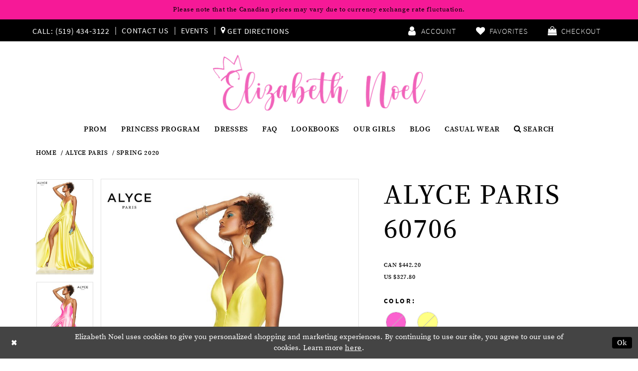

--- FILE ---
content_type: text/html; charset=utf-8
request_url: https://www.elizabethnoel.com/alyce-paris/spring-2020/60706
body_size: 29968
content:
<!DOCTYPE html>
<html class="" lang="en-US">
<head>
    
<base href="/">
<meta charset="UTF-8">
<meta name="viewport" content="width=device-width, initial-scale=1, maximum-scale=1, user-scalable=1" />
<meta name="format-detection" content="telephone=yes">
    
<title>Alyce Paris - 60706 | Elizabeth Noel</title>

    <meta property="og:title" content="Alyce Paris - 60706 | Elizabeth Noel" />
    <meta property="og:type" content="website" />
    <meta property="og:url" content="https://www.elizabethnoel.com/alyce-paris/spring-2020/60706"/>
        <meta name="description" content="Shop for the latest prom, graduation, evening, and cocktail dresses and gowns at Elizabeth Noel in London, Ontario! Style 60706" />
        <meta property="og:description" content="Shop for the latest prom, graduation, evening, and cocktail dresses and gowns at Elizabeth Noel in London, Ontario! Style 60706" />
        <meta property="og:image" content="https://dy9ihb9itgy3g.cloudfront.net/products/2378/60706/60706___limoncello___1.670.jpg" />
        <meta name="twitter:image" content="https://dy9ihb9itgy3g.cloudfront.net/products/2378/60706/60706___limoncello___1.670.jpg">
        <meta name="keywords" content="Prom, Graduation, Evening, Cocktail, Dresses, Gowns, London Ontario" />
        <meta name="google-site-verification" content="z9S9V_H3GqFNOXmelEH_o_zNh3T30KVwQyMNlgMGbAA" />
        <link rel="canonical" href="https://www.elizabethnoel.com/alyce-paris/spring-2020/60706" />


    <link rel="shortcut icon" type="image/gif" href="/Themes/ElizabethNoel/Content/img/favicon.gif"/>

    <link href="https://fonts.googleapis.com/css?family=Lato:400,700;Cormorant+Garamond:500i" rel="stylesheet" />
    
    <link rel="stylesheet" type="text/css" href="https://www.elizabethnoel.com/content/theme.min.css?v=20251017110117"/>
    

    


        <script type="application/ld&#x2B;json">
          {
  "@context": "http://schema.org",
  "@type": "Product",
  "mpn": "60706",
  "brand": {
    "@type": "Brand",
    "name": "Alyce Paris"
  },
  "offers": {
    "@type": "AggregateOffer",
    "lowPrice": 442.200,
    "highPrice": 442.200,
    "priceCurrency": "CAD",
    "offerCount": 26,
    "availability": "https://schema.org/OutOfStock"
  },
  "name": "Alyce Paris 60706",
  "description": "",
  "image": "https://dy9ihb9itgy3g.cloudfront.net/products/2378/60706/60706___limoncello___1.740.jpg",
  "url": "https://www.elizabethnoel.com/alyce-paris/spring-2020/60706"
}
        </script>

    





<meta name="p:domain_verify" content="93aaf47af400c389b0cc524b27e3c68d"/>
</head>
<body class="page-pdp page-common page-white  special-currency-mode">
    <!--[if lt IE 11]>
      <p class="browsehappy">You are using an <strong>outdated</strong> browser. Please <a href="http://browsehappy.com/">upgrade your browser</a> to improve your experience.</p>
    <![endif]-->
    <div class="hidden-vars" data-vars>
    <div class="breakpoint-xl" data-var-name="breakpoint" data-var-type="xl" data-var-value="width"></div>
    <div class="breakpoint-lg" data-var-name="breakpoint" data-var-type="lg" data-var-value="width"></div>
    <div class="breakpoint-md" data-var-name="breakpoint" data-var-type="md" data-var-value="width"></div>
    <div class="breakpoint-sm" data-var-name="breakpoint" data-var-type="sm" data-var-value="width"></div>
    <div class="color-primary" data-var-name="color" data-var-type="primary" data-var-value="color"></div>
    <div class="color-secondary" data-var-name="color" data-var-type="secondary" data-var-value="color"></div>
</div>
    <!-- Loader -->
    <div id="spinner" class="loader">
        <div class="round">
            <div class="section"></div>
        </div>
    </div>
    <div class="app-container app-container-fix">
        


        

<div class="primary-block" data-property="fixed-header">

    


    <div class="preheader-promo" id="preheader-promo-common" data-property="preheader-promo">
        <div class="container-fluid">
            <div class="row">
                <div class="common-top-promo">
                    
    <div class="common-message" role="status" 
         data-popup="commonTopPromo" 
         data-popup-expires="1"
         style="display:none;background-color:rgba(245, 1, 140, 0.9);color:#ffffff;">
        <div class="common-message--blocks iblock-fix">

                <div class="common-message--block common-message--block-text-list">
                    <div class="common-message--text-list">
                        <div class="list">
                                <div class="list-item common-message--text-list-description-item">
                                    <div class="common-message--text common-message--text-list-description">
                                        <p>Please note that the&nbsp;Canadian prices may vary due to currency exchange rate fluctuation.</p>
                                    </div>
                                </div>

                        </div>
                    </div>
                </div>


        </div>
    </div>

                </div>
            </div>
        </div>
    </div>

    
    <div class="preheader hidden-mobile-sticky">
        <div class="container">
            <div class="row">
                <div class="common-preheader">
                    <div class="preheader-links block block-left">
                            <ul role="menu">
                                    <li role="menuitem">
                                        <a href="tel:5194343122"
    rel="nofollow"
    aria-label="Phone us">
    <i class="icon icomoon icomoon-phone hidden-gt-sm" aria-hidden="true"></i>
    <span class="hidden-xs hidden-sm">Call: (519)&nbsp;434&#8209;3122</span>
</a>
                                    </li>
                                    <li role="menuitem" class="hidden-xs hidden-sm">
                                        <a href="contact-us" aria-label="Contact Us">Contact Us</a>
                                    </li>
                                    <li role="menuitem" class="hidden-xs hidden-sm">
                                        <a href="events" aria-label="Events">Events</a>
                                    </li>
                                    <li role="menuitem">
                                        <a href="https://maps.app.goo.gl/QJN6pxLxiPazqD516"
   target="_blank" aria-label="Get Directions">
    <i class="fa fa-map-marker" aria-hidden="true">
    </i>
    <span>Get Directions
    </span>
</a>
                                    </li>
                            </ul>
                    </div>
                    <div class="preheader-links block block-right hidden-xs hidden-sm">
                        <ul role="menu">
                            <li role="menuitem" class="dropdown">
                                <a href="/account/information" class="button dropdown-toggle"
                                   data-toggle="dropdown"
                                   aria-haspopup="false"
                                   aria-expanded="false"
                                   aria-label="Open Account Dialog">
                                    <i class="icon icomoon icomoon-account" aria-hidden="true"></i>
                                    <span class="hidden-xs hidden-sm">Account</span>
                                </a>
                                <div class="dropdown-menu clickable cart-popup">
                                    <span role="button"
                                          class="fl-right close-dropdown"
                                          data-trigger="cart"
                                          tabindex="0"
                                          aria-haspopup="true"
                                          aria-expanded="true"
                                          aria-label="Close Account Menu"></span>
                                    <div class="account-dropdown">
                                        <ul>
                                                <li>
                                                    <a href="/login">Sign In</a>
                                                </li>
                                                <li>
                                                    <a href="/register">Sign Up</a>
                                                </li>
                                        </ul>
                                    </div>
                                </div>
                            </li>
                            <li role="menuitem">
                                <a href="/wishlist" class="button" aria-label="Visit Wishlist Page">
    <i class="icon icomoon icomoon-heart" aria-hidden="true"></i>
    <span class="hidden-xs hidden-sm">Favorites</span>
</a>
                            </li>
                            
<li role="menuitem" class="dropdown common-cart-popup--dropdown"
    data-parent="common-cart-popup"
    role="menuitem">
    <a href="/cart"
       class="button dropdown-toggle"
       data-trigger="cart"
       data-toggle="dropdown"
       data-control="common-cart-popup"
       data-show-action="mouseenter"
       data-hide-action="mouseleave"
       role="button"
       aria-label="Toggle Cart Dialog"
       aria-haspopup="true"
       aria-expanded="false">
        <i class="icon fa fa-shopping-bag" aria-hidden="true"></i>
        <span class="hidden-xs hidden-sm">Checkout</span>
    </a>
    


<div class="dropdown-menu clickable common-cart-popup common-cart-popup-hoverable bgc-secondary"
     data-property="common-cart-popup"
     role="dialog"
     aria-label="Cart Dialog">
    <span role="button"
          class="close-dropdown common-cart-popup--close hidden-gt-sm"
          aria-label="Close Cart Dialog"
          aria-haspopup="true"
          aria-expanded="false">
    </span>
    
<div class="content-blocks common-cart-popup--blocks">

    <div class="content-block common-cart-popup--block common-cart-popup--block--products">

<div class="content-block common-cart-popup--block common-cart-popup--block--products">
    <div class="common-cart-popup--products-empty">
        <div class="title">
            <h4 class="h4" role="presentation">Your Cart is Empty</h4>
        </div>
    </div>
</div>    </div>

    
<div class="content-block common-cart-popup--block common-cart-popup--block--summary">
    <div class="common-cart-popup--summary">
        <div class="list">
            <div class="list-item">
                <div class="common-cart-popup--link">
                    <p>
                        <a href="/cart">
                            <span data-layout-font>View Cart </span>
                        </a>
                    </p>
                </div>
            </div>
            <div class="list-item">
                <div class="common-cart-popup--subtotal">
                    <p>
                        <span data-layout-font>Subtotal: 0</span>
                    </p>
                </div>
            </div>
        </div>
    </div>
</div>

    
<div class="content-block common-cart-popup--block common-cart-popup--block--button">
    <div class="common-cart-popup--buttons">
        <div class="list">
            <div class="list-item">
                <div class="common-cart-popup--button">
                    <a href="/checkout" class="btn btn-block btn-lg btn-success">Checkout</a>
                </div>
            </div>
        </div>
    </div>
</div>

</div>
    <span class="sr-only sr-only-focusable close-dropdown" role="button" tabindex="0">Close Cart dialog</span>
</div>
</li>
                        </ul>
                    </div>
                </div>
            </div>
        </div>
    </div>
    <header class="header">
        <nav class="navbar navbar-default">
            <div class="container">
                <div class="navbar-header">
                    <a class="navbar-brand" href="/" aria-label="Elizabeth Noel">
                        <img src="logos/main-logo?v=4c1847eb-e6c2-11c9-a3ab-6ddc166cef32" alt="Elizabeth Noel"/>
                    </a>
                    <ul role="menu" class="mobile-links hidden-gt-sm">
                        <li role="menuitem">
                            <span role="button"
                                  class="navbar-toggle collapsed"
                                  data-toggle="collapse"
                                  data-target="#main-navbar"
                                  aria-expanded="false"
                                  aria-controls="main-navbar"
                                  aria-label="Toggle Main Navigation Menu">
                                <i class="icon icomoon icomoon-menu"
                                   aria-hidden="true">
                                </i>
                            </span>
                        </li>
                        <li role="menuitem">
                            <a role="button" ref="search"
                               class="show-search"
                               aria-haspopup="true"
                               aria-expanded="false"
                               aria-label="Show search">
                                <i class="icon fa fa-search" aria-hidden="true"></i>
                            </a>
                        </li>
                            <li role="menuitem">
                                <a href="appointments" aria-label="Book an appointment">
    <i class="icon fa fa-calendar" aria-hidden="true"></i>
</a>
                            </li>
                            <li role="menuitem" class="hidden-xs hidden-sm visible-mobile-sticky">
                                <a href="tel:5194343122"
    rel="nofollow"
    aria-label="Phone us">
    <i class="icon icomoon icomoon-phone hidden-gt-sm" aria-hidden="true"></i>
    <span class="hidden-xs hidden-sm">Call: (519)&nbsp;434&#8209;3122</span>
</a>
                            </li>
                        <li role="menuitem" class="hidden-mobile-sticky">
                            <a href="/wishlist" class="button" aria-label="Visit Wishlist Page">
    <i class="icon icomoon icomoon-heart" aria-hidden="true"></i>
    <span class="hidden-xs hidden-sm">Favorites</span>
</a>
                        </li>
                        
<li role="menuitem" class="dropdown common-cart-popup--dropdown"
    data-parent="common-cart-popup"
    role="menuitem">
    <a href="/cart"
       class="button dropdown-toggle"
       data-trigger="cart"
       data-toggle="dropdown"
       data-control="common-cart-popup"
       data-show-action="mouseenter"
       data-hide-action="mouseleave"
       role="button"
       aria-label="Toggle Cart Dialog"
       aria-haspopup="true"
       aria-expanded="false">
        <i class="icon fa fa-shopping-bag" aria-hidden="true"></i>
        <span class="hidden-xs hidden-sm">Checkout</span>
    </a>
    


<div class="dropdown-menu clickable common-cart-popup common-cart-popup-hoverable bgc-secondary"
     data-property="common-cart-popup"
     role="dialog"
     aria-label="Cart Dialog">
    <span role="button"
          class="close-dropdown common-cart-popup--close hidden-gt-sm"
          aria-label="Close Cart Dialog"
          aria-haspopup="true"
          aria-expanded="false">
    </span>
    
<div class="content-blocks common-cart-popup--blocks">

    <div class="content-block common-cart-popup--block common-cart-popup--block--products">

<div class="content-block common-cart-popup--block common-cart-popup--block--products">
    <div class="common-cart-popup--products-empty">
        <div class="title">
            <h4 class="h4" role="presentation">Your Cart is Empty</h4>
        </div>
    </div>
</div>    </div>

    
<div class="content-block common-cart-popup--block common-cart-popup--block--summary">
    <div class="common-cart-popup--summary">
        <div class="list">
            <div class="list-item">
                <div class="common-cart-popup--link">
                    <p>
                        <a href="/cart">
                            <span data-layout-font>View Cart </span>
                        </a>
                    </p>
                </div>
            </div>
            <div class="list-item">
                <div class="common-cart-popup--subtotal">
                    <p>
                        <span data-layout-font>Subtotal: 0</span>
                    </p>
                </div>
            </div>
        </div>
    </div>
</div>

    
<div class="content-block common-cart-popup--block common-cart-popup--block--button">
    <div class="common-cart-popup--buttons">
        <div class="list">
            <div class="list-item">
                <div class="common-cart-popup--button">
                    <a href="/checkout" class="btn btn-block btn-lg btn-success">Checkout</a>
                </div>
            </div>
        </div>
    </div>
</div>

</div>
    <span class="sr-only sr-only-focusable close-dropdown" role="button" tabindex="0">Close Cart dialog</span>
</div>
</li>
                    </ul>
                </div>

                

<div id="main-navbar" class="navbar-collapse main-navbar main-navbar-extended collapse">
    <div class="main-navbar-extended-contents">
        
<div class="main-navbar-extended-header hidden-gt-sm">
    <div class="main-navbar-extended-header-search">
        <div  
     class="search-form form-inline" 
     style="display: none">
    <div class="input-group ui-widget">
        <div class="input-group-btn search-group" >
            <button type="submit" data-trigger="search" aria-label="Submit search form">
                <i class="fa fa-search" aria-hidden="true"></i>
            </button>
        </div>
        <input type="search"
               name="query"
               class="form-control ui-autocomplete-input"
               placeholder="SEARCH"
               aria-label="Enter search text" 
               value="" 
               data-property="search"/>
        <div class="input-group-btn close-group" >
            <button type="button" class="close-dropdown close-search-form" aria-label="Close search dropdown"></button>
        </div>

    </div>
</div>
    </div>
</div>
        
<div class="main-navbar-extended-body">
    



<div class="common-navbar">
  <span class="close-navbar" 
        data-toggle="collapse" 
        data-target="#main-navbar" 
        aria-haspopup="false" 
        aria-expanded="false"
        aria-hidden="true">
  </span>
  <ul>
    <li>
      <input type="checkbox" data-trigger="menu-opener" aria-label="Open Prom Menu">
      <a href="collections/prom">
        <span>Prom
        </span>
        <i class="sign" aria-hidden="true">
        </i>
      </a>
      <ul class="common-sub-menu">

        <ul class="col-md-4">

          <li>
            <a href="ashley-lauren/prom">
              <span>
                Ashley Lauren
              </span>
              <i class="sign" aria-hidden="true">
              </i>
            </a>
          </li>
          <li>
            <a href="alyce-paris/prom">
              <span>
                Alyce Paris
              </span>
              <i class="sign" aria-hidden="true">
              </i>
            </a>
          </li>
          <li>
            <a href="amarra/prom">
              <span>
                Amarra
              </span>
              <i class="sign" aria-hidden="true">
              </i>
            </a>
          </li>
          <li>
            <a href="dave-johnny/prom">
              <span>
                Dave & Johnny
              </span>
              <i class="sign" aria-hidden="true">
              </i>
            </a>
          </li>
          <li>
            <a href="faviana/prom">
              <span>
                Faviana
              </span>
              <i class="sign" aria-hidden="true">
              </i>
            </a>
          </li>
          <li>
            <a href="jessica-angel/prom">
              <span>
                Jessica Angel
              </span>
              <i class="sign" aria-hidden="true">
              </i>
            </a>
          </li>
          <li>
            <a href="johnathan-kayne/prom">
              <span>
                Johnathan Kayne
              </span>
              <i class="sign" aria-hidden="true">
              </i>
            </a>
          </li>
          <li>
            <a href="azure-dress/prom">
              <span>
                Azure Dress
              </span>
              <i class="sign" aria-hidden="true">
              </i>
            </a>
          </li>
        </ul>
        <ul class="col-md-4">
          <li>
            <a href="jovani/prom">
              <span>
                Jovani
              </span>
              <i class="sign" aria-hidden="true">
              </i>
            </a>
          </li>
          <li>
            <a href="jvn/prom">
              <span>
                JVN
              </span>
              <i class="sign" aria-hidden="true">
              </i>
            </a>
          </li>
          <li>
            <a href="la-femme/prom">
              <span>
                La Femme
              </span>
              <i class="sign" aria-hidden="true">
              </i>
            </a>
          </li>
          <li>
            <a href="mac-duggal/prom">
              <span>
                Mac Duggal
              </span>
              <i class="sign" aria-hidden="true">
              </i>
            </a>
          </li>
          <li>
            <a href="portia-and-scarlett/prom">
              <span>
                Portia and Scarlett
              </span>
              <i class="sign" aria-hidden="true">
              </i>
            </a>
          </li>
          <li>
            <a href="scala/prom">
              <span>
                Scala
              </span>
              <i class="sign" aria-hidden="true">
              </i>
            </a>
          </li>
          <li>
            <a href="sherri-hill/prom">
              <span>
                Sherri Hill
              </span>
              <i class="sign" aria-hidden="true">
              </i>
            </a>
          </li>
        </ul>
        <ul class="col-md-4">
          <li>
            <a href="terani/prom">
              <span>
                Terani
              </span>
              <i class="sign" aria-hidden="true">
              </i>
            </a>
          </li>

          <li>
            <a href="/jessica-angel">
              <span>
                Jessica Angel
              </span>
              <i class="sign" aria-hidden="true">
              </i>
            </a>
          </li>

          <li>
            <a href="/tarik-ediz">
              <span>
                Tarik Ediz
              </span>
              <i class="sign" aria-hidden="true">
              </i>
            </a>
          </li>

          <li>
            <a href="/sydney-s-closet/prom">
              <span>
                Sydney’s Closet
              </span>
              <i class="sign" aria-hidden="true">
              </i>
            </a>
          </li>

          <li>
            <a href="primavera-couture">
              <span>
                Primavera Couture
              </span>
              <i class="sign" aria-hidden="true">
              </i>
            </a>
          </li>

          <li>
            <a href="atria">
              <span>
                Atria
              </span>
              <i class="sign" aria-hidden="true">
              </i>
            </a>
          </li>

          <li>
            <a href="andrea---leo-couture">
              <span>
                Andrea & Leo Couture
              </span>
              <i class="sign" aria-hidden="true">
              </i>
            </a>
          </li>
           

        </ul>
      </ul>
    </li>

   <!-- <li>
      <a href="/face-of-prom-2024-application-form" target="_self">
        <span>Face of Prom
        </span>
        <i class="sign" aria-hidden="true">
        </i>
      </a>
    </li>-->

   <li>
      <a href="/princess-program-2025" target="_self">
        <span>PRINCESS PROGRAM 
        </span>
        <i class="sign" aria-hidden="true">
        </i>
      </a>
    </li>

    <li>
      <input type="checkbox" data-trigger="menu-opener" aria-label="Open Dresses Menu">
      <a href="collections/prom">
        <span>Dresses
        </span>
        <i class="sign" aria-hidden="true">
        </i>
      </a>
      <ul class="common-sub-menu">
        <li>
          <a href="collections/bridal">
            <span>
              Bridal
            </span>
            <i class="sign" aria-hidden="true">
            </i>
          </a>
        </li>
        <li>
          <a href="categories/grade-8-grad">
            <span>
              Grade 8 Grad
            </span>
            <i class="sign" aria-hidden="true">
            </i>
          </a>
        </li>
        <li>
          <a href="collections/cocktail">
            <span>
              Cocktail
            </span>
            <i class="sign" aria-hidden="true">
            </i>
          </a>
        </li>
        <li>
          <a href="collections/evening">
            <span>
              Evening
            </span>
            <i class="sign" aria-hidden="true">
            </i>
          </a>
        </li>
        <li>
          <a href="collections/pageant">
            <span>
              Pageant
            </span>
            <i class="sign" aria-hidden="true">
            </i>
          </a>
        </li>
      </ul>
    </li>

    <li>
      <a href="faq">
        <span>FAQ
        </span>
        <i class="sign" aria-hidden="true">
        </i>
      </a>
    </li>

    <!--<li>
<a href="/face-of-prom-2023-form">
<span>Face of Prom
</span>
<i class="sign">
</i>
</a>
</li>-->
    <li>
      <a href="lookbooks">
        <span>Lookbooks
        </span>
        <i class="sign" aria-hidden="true">
        </i>
      </a>
    </li>

    <li>
      <a href="our-girls">
        <span>OUR GIRLS
        </span>
        <i class="sign" aria-hidden="true">
        </i>
      </a>
    </li>
    <li>
      <a href="/blog" target="_self">
        <span>Blog
        </span>
        <i class="sign" aria-hidden="true">
        </i>
      </a>
    </li>
    <li>
      <a href="http://www.elizabethnoellifestyle.com/"target="_blank">
        <span>Casual Wear
        </span>
        <i class="sign" aria-hidden="true">
        </i>
      </a>
    </li>
  </ul>
</div>


<!-- <div class="common-navbar">
	<span class="close-navbar" 
			data-toggle="collapse" 
			data-target="#main-navbar" 
			aria-haspopup="false" 
			aria-expanded="false"
	 		aria-hidden="true">
	</span>
	<ul>
		<li>
			<input type="checkbox" data-trigger="menu-opener">
			<a href="collections/prom">
				<span>Prom
				</span>
				<i class="sign">
				</i>
			</a>
			<ul class="common-sub-menu">
              <li>
					<a href="ashley-lauren/prom">
						<span>
							Ashley Lauren
						</span>
						<i class="sign">
						</i>
					</a>
				</li>
				<li>
					<a href="alyce-paris/prom">
						<span>
							Alyce Paris
						</span>
						<i class="sign">
						</i>
					</a>
				</li>
              <li>
					<a href="amarra/prom">
						<span>
							Amarra
						</span>
						<i class="sign">
						</i>
					</a>
				</li>
              <li>
					<a href="dave-johnny/prom">
						<span>
							Dave & Johnny
						</span>
						<i class="sign">
						</i>
					</a>
				</li>
				<li>
					<a href="faviana/prom">
						<span>
							Faviana
						</span>
						<i class="sign">
						</i>
					</a>
				</li>
              <li>
					<a href="jessica-angel/prom">
						<span>
							Jessica Angel
						</span>
						<i class="sign">
						</i>
					</a>
				</li>
				<li>
					<a href="johnathan-kayne/prom">
						<span>
							Johnathan Kayne
						</span>
						<i class="sign">
						</i>
					</a>
				</li>
				<li>
					<a href="jovani/prom">
						<span>
							Jovani
						</span>
						<i class="sign">
						</i>
					</a>
				</li>
				<li>
					<a href="jvn/prom">
						<span>
							JVN
						</span>
						<i class="sign">
						</i>
					</a>
				</li>
				<li>
					<a href="la-femme/prom">
						<span>
							La Femme
						</span>
						<i class="sign">
						</i>
					</a>
				</li>
              <li>
					<a href="mac-duggal/prom">
						<span>
							Mac Duggal
						</span>
						<i class="sign">
						</i>
					</a>
				</li>
              <li>
					<a href="portia-and-scarlett/prom">
						<span>
							Portia and Scarlett
						</span>
						<i class="sign">
						</i>
					</a>
				</li>
				<li>
					<a href="scala/prom">
						<span>
							Scala
						</span>
						<i class="sign">
						</i>
					</a>
				</li>
				<li>
					<a href="sherri-hill/prom">
						<span>
							Sherri Hill
						</span>
						<i class="sign">
						</i>
					</a>
				</li>
				
          
				<li>
					<a href="terani/prom">
						<span>
							Terani
						</span>
						<i class="sign">
						</i>
					</a>
				</li>
			</ul>
		</li>
      <li>
			<a href="face-of-prom-2022" target="_blank">
				<span>Face of Prom
				</span>
				<i class="sign">
				</i>
			</a>
		</li>
      
       <li>
			<a href="/princess-program-application" target="_self">
				<span>PRINCESS PROGRAM APPLICATION
				</span>
				<i class="sign">
				</i>
			</a>
		</li>
      
      <li>
			<input type="checkbox" data-trigger="menu-opener">
			<a href="collections/prom">
				<span>Dresses
				</span>
				<i class="sign">
				</i>
			</a>
			<ul class="common-sub-menu">
              <li>
					<a href="collections/bridal">
						<span>
							Bridal
						</span>
						<i class="sign">
						</i>
					</a>
				</li>
				<li>
					<a href="categories/grade-8-grad">
						<span>
							Grade 8 Grad
						</span>
						<i class="sign">
						</i>
					</a>
				</li>
				<li>
					<a href="collections/cocktail">
						<span>
							Cocktail
						</span>
						<i class="sign">
						</i>
					</a>
				</li>
				<li>
					<a href="collections/evening">
						<span>
							Evening
						</span>
						<i class="sign">
						</i>
					</a>
				</li>
              	<li>
					<a href="collections/pageant">
						<span>
							Pageant
						</span>
						<i class="sign">
						</i>
					</a>
				</li>
			</ul>
		</li>
		
		<li>
			<a href="faq">
				<span>FAQ
				</span>
				<i class="sign">
				</i>
			</a>
		</li>
		<li>
			<a href="/face-of-prom-2023-form">
				<span>Face of Prom
				</span>
				<i class="sign">
				</i>
			</a>
		</li>
		<li>
			<a href="lookbooks">
				<span>Lookbooks
				</span>
				<i class="sign">
				</i>
			</a>
		</li>
      <li>
			<a href="https://blog.elizabethnoel.com/" target="_blank">
				<span>Blog
				</span>
				<i class="sign">
				</i>
			</a>
		</li>
      <li>
			<a href="http://www.elizabethnoellifestyle.com/"target="_blank">
				<span>Casual Wear
				</span>
				<i class="sign">
				</i>
			</a>
		</li>
    
	</ul>
</div>-->
<div class="common-navbar search-holder hidden-xs hidden-sm">
    <ul>
        <li class="submenu-right">
            <a class="show-search" href="javascript:void(0);" data-trigger="search-panel">
                <i class="fa fa-search" aria-hidden="true"></i>
                <span>Search</span>
            </a>
        </li>
    </ul>
</div>
</div>
        
<div class="main-navbar-extended-footer hidden-gt-sm">
    <div class="main-navbar-extended-footer-icons">
        <ul>
                    <li>
                        <a href="/wishlist">
                            <i class="icon-syvo icon-heart-o" aria-hidden="true"></i>
                            <span>Wishlist</span>
                        </a>
                    </li>
                <li>
                    <a href="/login">
                        <i class="icon-syvo icon-user-o" aria-hidden="true"></i>
                        <span>Sign In</span>
                    </a>
                </li>
                <li>
                    <a href="/register">
                        <i class="icon-syvo icon-user-o" aria-hidden="true"><span>+</span></i>
                        <span>Sign Up</span>
                    </a>
                </li>
        </ul>
    </div>
</div>
    </div>
    
<div class="main-navbar-extended-overlay" data-toggle="collapse" data-target="#main-navbar" aria-haspopup="false" aria-expanded="false" aria-hidden="true"></div>
</div>
            </div>
            <div class="container search-panel">
                <div  
     class="search-form form-inline" 
     style="display: none">
    <div class="input-group ui-widget">
        <div class="input-group-btn search-group" >
            <button type="submit" data-trigger="search" aria-label="Submit search form">
                <i class="fa fa-search" aria-hidden="true"></i>
            </button>
        </div>
        <input type="search"
               name="query"
               class="form-control ui-autocomplete-input"
               placeholder="SEARCH"
               aria-label="Enter search text" 
               data-property="search"/>
        <div class="input-group-btn close-group" >
            <button type="button" class="close-dropdown close-search-form" aria-label="Close search dropdown"></button>
        </div>

    </div>
</div>
            </div>
        </nav>
    </header>
</div>
        <div class="main-content">
            



<div class="details-cmp common-cmp bootstrap-iso iblock-fix">

    

<section class="section-breadcrumbs">
    <div class="container">
        <div class="row">
            <div class="common-breadcrumbs">
                <ul>
                        <li>
                                <a class=""
                                   href="/">Home</a>

                        </li>
                        <li>
                                <a class=""
                                   href="/alyce-paris">Alyce Paris</a>

                        </li>
                        <li>
                                <a class=""
                                   href="/alyce-paris/spring-2020">Spring 2020</a>

                        </li>
                </ul>
            </div>
        </div>

    </div>
</section>

    <section class="section-product" data-product-id="14061">
        <div class="container">
            <div class="row">
                <div class="product-bio">
                    <div class="product-detailed clearfix iblock-fix">
                        <div class="product-info product-visual">

                            




<div class="product-media">
    

    <div class="product-views clearfix" data-property="parent">
        <span role="heading" aria-level="2" class="sr-only">Products Views Carousel</span>
        <a href="#products-views-skip" title="Skip to end" class="sr-only sr-only-focusable" 
           data-trigger="scroll-to" data-target="#products-views-skip">Skip to end</a>
        

<div class="product-view previews">
        <div class="list" data-list="previews" aria-label="Alyce Paris 60706 thumbnail list">

                    <div class="list-item">
                        <div class="preview has-background"
                             style="background-image: url('https://dy9ihb9itgy3g.cloudfront.net/products/2378/60706/60706___limoncello___1.340.jpg')"
                             data-trigger="color-filter-all"
                             data-value-id="">
                            <img src="https://dy9ihb9itgy3g.cloudfront.net/products/2378/60706/60706___limoncello___1.340.jpg" alt="Alyce Paris 60706 #0 default frontface vertical thumbnail"/>
                        </div>
                    </div>
                    <div class="list-item">
                        <div class="preview has-background"
                             style="background-image: url('https://dy9ihb9itgy3g.cloudfront.net/products/2378/60706/60706___neonpink___1.340.jpg')"
                             data-trigger="color-filter-all"
                             data-value-id="">
                            <img src="https://dy9ihb9itgy3g.cloudfront.net/products/2378/60706/60706___neonpink___1.340.jpg" alt="Alyce Paris 60706 #1 vertical thumbnail"/>
                        </div>
                    </div>
                    <div class="list-item">
                        <div class="preview has-background"
                             style="background-image: url('https://dy9ihb9itgy3g.cloudfront.net/products/2378/60706/60706___limoncello___2.340.jpg')"
                             data-trigger="color-filter-all"
                             data-value-id="">
                            <img src="https://dy9ihb9itgy3g.cloudfront.net/products/2378/60706/60706___limoncello___2.340.jpg" alt="Alyce Paris 60706 #2 default backface vertical thumbnail"/>
                        </div>
                    </div>
        </div>
</div>
        

<div class="product-view overviews common-videolist">

        <div class="list" data-list="overviews" data-slick>
                    <div class="list-item slick-current">
                        <div class="overview"
                             data-lazy-background
                             data-value-id=""
                             data-related-image="false">
                            <a href="https://dy9ihb9itgy3g.cloudfront.net/products/2378/60706/60706___limoncello___1.2000.jpg"
                               class="MagicZoom overview-media" data-options="lazyZoom: true; textClickZoomHint: Click to zoom"
                               aria-label="Full size Alyce Paris 60706 #0 default frontface vertical picture">
                                <img data-lazy="https://dy9ihb9itgy3g.cloudfront.net/products/2378/60706/60706___limoncello___1.740.jpg" 
                                     alt="Alyce Paris 60706 #0 default frontface vertical picture"/>
                            </a>
                        </div>
                    </div>
                    <div class="list-item ">
                        <div class="overview"
                             data-lazy-background
                             data-value-id=""
                             data-related-image="false">
                            <a href="https://dy9ihb9itgy3g.cloudfront.net/products/2378/60706/60706___neonpink___1.2000.jpg"
                               class="MagicZoom overview-media" data-options="lazyZoom: true; textClickZoomHint: Click to zoom"
                               aria-label="Full size Alyce Paris 60706 #1 vertical picture">
                                <img data-lazy="https://dy9ihb9itgy3g.cloudfront.net/products/2378/60706/60706___neonpink___1.740.jpg" 
                                     alt="Alyce Paris 60706 #1 vertical picture"/>
                            </a>
                        </div>
                    </div>
                    <div class="list-item ">
                        <div class="overview"
                             data-lazy-background
                             data-value-id=""
                             data-related-image="false">
                            <a href="https://dy9ihb9itgy3g.cloudfront.net/products/2378/60706/60706___limoncello___2.2000.jpg"
                               class="MagicZoom overview-media" data-options="lazyZoom: true; textClickZoomHint: Click to zoom"
                               aria-label="Full size Alyce Paris 60706 #2 default backface vertical picture">
                                <img data-lazy="https://dy9ihb9itgy3g.cloudfront.net/products/2378/60706/60706___limoncello___2.740.jpg" 
                                     alt="Alyce Paris 60706 #2 default backface vertical picture"/>
                            </a>
                        </div>
                    </div>
        </div>
    
    <div class="controls">
        <div class="list">
            <div class="list-item">
            </div>
        </div>
    </div>

    

</div>
        <div id="products-views-skip" class="sr-only" tabindex="-1">Products Views Carousel End</div>
    </div>

</div>

<div class="visual-dots dots-placeholder"></div>

<div class="social-networks social-share social-share-single">
    <ul>
        <li>
            <span class="share-title">
                Share:
            </span>
        </li>
                    <li style="display: none;">
                        <a href="https://www.facebook.com/"
                           data-property="facebook-share"
                           data-placement="Social group"
                           target="_blank" title="Facebook" aria-label="Share using Facebook">
                            <i class="fa fa-facebook" aria-hidden="true"></i>
                        </a>
                    </li>
                    <li style="display: none;">
                        <a href="https://www.instagram.com/"
                           data-property="instagram-share"
                           data-placement="Social group"
                           target="_blank" title="Instagram" aria-label="Share using Instagram">
                            <i class="fa fa-instagram" aria-hidden="true"></i>
                        </a>
                    </li>
                    <li style="display: none;">
                        <a href="https://www.linkedin.com/"
                           data-property="linkedin-share"
                           data-placement="Social group"
                           target="_blank" title="LinkedIn" aria-label="Share using LinkedIn">
                            <i class="fa fa-linkedin" aria-hidden="true"></i>
                        </a>
                    </li>
                    <li style="display: none;">
                        <a href="https://www.pinterest.com/"
                           data-property="pinterest-share"
                           data-placement="Social group"
                           target="_blank" title="Pinterest" aria-label="Share using Pinterest">
                            <i class="fa fa-pinterest-p" aria-hidden="true"></i>
                        </a>
                    </li>
                    <li style="display: none;">
                        <a href="https://x.com/"
                           data-property="x-share"
                           data-placement="Social group"
                           target="_blank" title="X" aria-label="Share using X">
                            <i class="icon-syvo icon-x-twitter" aria-hidden="true"></i>
                        </a>
                    </li>
                    <li style="display: none;">
                        <a href="https://www.whatsapp.com/"
                           data-property="whatsapp-share"
                           data-placement="Social group"
                           target="_blank" title="WhatsApp" aria-label="Share using WhatsApp">
                            <i class="fa fa-whatsapp" aria-hidden="true"></i>
                        </a>
                    </li>
                    <li style="display: none;">
                        <a href="https://www.youtube.com/"
                           data-property="youtube-share"
                           data-placement="Social group"
                           target="_blank" title="Youtube" aria-label="Share using Youtube">
                            <i class="fa fa-youtube" aria-hidden="true"></i>
                        </a>
                    </li>
                    <li style="display: none;">
                        <a href="https://www.snapchat.com/"
                           data-property="snapchat-share"
                           data-placement="Social group"
                           target="_blank" title="SnapChat" aria-label="Share using SnapChat">
                            <i class="fa fa-snapchat-ghost" aria-hidden="true"></i>
                        </a>
                    </li>
                    <li style="display: none;">
                        <a href="https://www.yelp.com/"
                           data-property="yelp-share"
                           data-placement="Social group"
                           target="_blank" title="Yelp" aria-label="Share using Yelp">
                            <i class="fa fa-yelp" aria-hidden="true"></i>
                        </a>
                    </li>
                    <li style="display: none;">
                        <a href="mailto:"
                           data-property="email-share"
                           data-placement="Social group"
                           target="_blank" title="Email" aria-label="Share using Email">
                            <i class="fa fa-envelope" aria-hidden="true"></i>
                        </a>
                    </li>
                    <li style="display: none;">
                        <a href="https://www.tiktok.com/"
                           data-property="tiktok-share"
                           data-placement="Social group"
                           target="_blank" title="TikTok" aria-label="Share using TikTok">
                            <i class="icon-syvo icon-tik-tok" aria-hidden="true"></i>
                        </a>
                    </li>
                    <li style="display: none;">
                        <a href="https://www.theknot.com/"
                           data-property="theknot-share"
                           data-placement="Social group"
                           target="_blank" title="TheKnot" aria-label="Share using TheKnot">
                            <i class="icon-syvo icon-theknot-k" aria-hidden="true"></i>
                        </a>
                    </li>
                    <li style="display: none;">
                        <a href="https://www.google.com/maps"
                           data-property="googlereviews-share"
                           data-placement="Social group"
                           target="_blank" title="GoogleReviews" aria-label="Share using GoogleReviews">
                            <i class="fa fa-google" aria-hidden="true"></i>
                        </a>
                    </li>
                    <li style="display: none;">
                        <a href="https://www.weddingwire.com/"
                           data-property="weddingwire-share"
                           data-placement="Social group"
                           target="_blank" title="WeddingWire" aria-label="Share using WeddingWire">
                            <i class="icon-syvo icon-wedding-wire" aria-hidden="true"></i>
                        </a>
                    </li>
                    <li style="display: none;">
                        <a href="https://www.viber.com/"
                           data-property="viber-share"
                           data-placement="Social group"
                           target="_blank" title="Viber" aria-label="Share using Viber">
                            <i class="icon-syvo icon-viber" aria-hidden="true"></i>
                        </a>
                    </li>
        
    </ul>
</div>




                        </div>
                        <div class="product-info product-sheet" data-property="product-details">

                            


<div class="product-heading">
    <div class="option name">
        
    <h1 role="heading" aria-level="1">
        Alyce Paris 60706
    </h1>



    </div>
    

</div>




    <div class="product-dynamic">
            <div class="option option-price">
                
    <div class="prices">
        <div class="list">
                <div class="list-item">
                    
<p class="price">

            <span data-layout-font data-property="price">CAN $442.20</span>
</p>
                </div>
                <div class="list-item">
                    
<p class="price">

            <span data-layout-font data-property="price">US $327.80</span>
</p>
                </div>
        </div>
    </div>



            </div>





            <div class="option option-color">
                

    <div class="option-header">
        <h5 class="option-title">Color:</h5>
        <span class="option-display" id="selected-color"
            data-property="selected-color" aria-live="polite" aria-label="Chosen color"></span>
    </div>
    <div class="option-content">
        <div class="product-colors product-options " 
             aria-live="polite" aria-label="Product color controls state depends on size chosen">
            <div class="list">
                    <div class="list-item">
                        
<div class="product-color product-option"
     data-property="color"
     data-value-id="295"
     data-value="Neon Pink"
     data-hex="#FB61CF"
     title="Neon Pink">
    <input name="color" type="radio" value="Neon Pink" aria-label="Color: Neon Pink"/>


    <span class="color"  data-property="product-color">
        <div class="canvas">
            <div data-layout-font class="square" title="Neon Pink">
                <svg version="1.1" viewBox="0 0 1000 1000"
                     height="1000"
                     width="1000"
                     xml:space="preserve"
                     xmlns="http://www.w3.org/2000/svg"
                     xmlns:xlink="http://www.w3.org/1999/xlink">

                        <g style="transform-origin: 50% 50%; ">
                            <polygon points="-207.10678118654744,-207.10678118654744 -207.10678118654744,1207.1067811865473 1207.1067811865473,1207.1067811865473 1207.1067811865473,-207.10678118654744" style="fill: #FB61CF;"></polygon>
                        </g>
                </svg>
            </div>
        </div>

    </span>
    <span class="line"></span>
    <span class="no-product" data-nosnippet>
        Out of Stock
    </span>
</div>
                    </div>
                    <div class="list-item">
                        
<div class="product-color product-option"
     data-property="color"
     data-value-id="1545"
     data-value="Limoncello"
     data-hex="#FFFF83"
     title="Limoncello">
    <input name="color" type="radio" value="Limoncello" aria-label="Color: Limoncello"/>


    <span class="color"  data-property="product-color">
        <div class="canvas">
            <div data-layout-font class="square" title="Limoncello">
                <svg version="1.1" viewBox="0 0 1000 1000"
                     height="1000"
                     width="1000"
                     xml:space="preserve"
                     xmlns="http://www.w3.org/2000/svg"
                     xmlns:xlink="http://www.w3.org/1999/xlink">

                        <g style="transform-origin: 50% 50%; ">
                            <polygon points="-207.10678118654744,-207.10678118654744 -207.10678118654744,1207.1067811865473 1207.1067811865473,1207.1067811865473 1207.1067811865473,-207.10678118654744" style="fill: #FFFF83;"></polygon>
                        </g>
                </svg>
            </div>
        </div>

    </span>
    <span class="line"></span>
    <span class="no-product" data-nosnippet>
        Out of Stock
    </span>
</div>
                    </div>
            </div>
        </div>
    </div>





            </div>

            <div class="option option-size">


    <div class="option-header">
            <h5 class="option-title">Size:</h5>
            <span class="option-display" id="selected-size"
                  data-property="selected-size" aria-live="polite" aria-label="Chosen size">
            </span>
<div class="size-addon product-options-addon">
    <a href="javascript:void(0);"
       class="btn btn-chart option-display"
       data-trigger="open-sizechart"
       role="button"
       aria-label="Size Chart"
       aria-haspopup="true"
       aria-expanded="false">
        Size Chart
    </a>
</div>    </div>
    <div class="option-content has-sizes">
            <div class="product-sizes product-options "
                 aria-live="polite" aria-label="Product size controls state depends on color chosen">
                <div class="list">
                        <div class="list-item">
                            <div class="product-size product-option"
     data-property="size"
     data-value-id="1"
     data-value="000"
     title="000">
    <input name="size" type="radio" value="000" aria-label="Size: 000"/>
    <span class="size-name product-option-name">000</span>
    <span class="line"></span>
    <span class="no-product">
        Out of Stock
    </span>
</div>
                        </div>
                        <div class="list-item">
                            <div class="product-size product-option"
     data-property="size"
     data-value-id="2"
     data-value="00"
     title="00">
    <input name="size" type="radio" value="00" aria-label="Size: 00"/>
    <span class="size-name product-option-name">00</span>
    <span class="line"></span>
    <span class="no-product">
        Out of Stock
    </span>
</div>
                        </div>
                        <div class="list-item">
                            <div class="product-size product-option"
     data-property="size"
     data-value-id="3"
     data-value="0"
     title="0">
    <input name="size" type="radio" value="0" aria-label="Size: 0"/>
    <span class="size-name product-option-name">0</span>
    <span class="line"></span>
    <span class="no-product">
        Out of Stock
    </span>
</div>
                        </div>
                        <div class="list-item">
                            <div class="product-size product-option"
     data-property="size"
     data-value-id="4"
     data-value="2"
     title="2">
    <input name="size" type="radio" value="2" aria-label="Size: 2"/>
    <span class="size-name product-option-name">2</span>
    <span class="line"></span>
    <span class="no-product">
        Out of Stock
    </span>
</div>
                        </div>
                        <div class="list-item">
                            <div class="product-size product-option"
     data-property="size"
     data-value-id="5"
     data-value="4"
     title="4">
    <input name="size" type="radio" value="4" aria-label="Size: 4"/>
    <span class="size-name product-option-name">4</span>
    <span class="line"></span>
    <span class="no-product">
        Out of Stock
    </span>
</div>
                        </div>
                        <div class="list-item">
                            <div class="product-size product-option"
     data-property="size"
     data-value-id="6"
     data-value="6"
     title="6">
    <input name="size" type="radio" value="6" aria-label="Size: 6"/>
    <span class="size-name product-option-name">6</span>
    <span class="line"></span>
    <span class="no-product">
        Out of Stock
    </span>
</div>
                        </div>
                        <div class="list-item">
                            <div class="product-size product-option"
     data-property="size"
     data-value-id="7"
     data-value="8"
     title="8">
    <input name="size" type="radio" value="8" aria-label="Size: 8"/>
    <span class="size-name product-option-name">8</span>
    <span class="line"></span>
    <span class="no-product">
        Out of Stock
    </span>
</div>
                        </div>
                        <div class="list-item">
                            <div class="product-size product-option"
     data-property="size"
     data-value-id="8"
     data-value="10"
     title="10">
    <input name="size" type="radio" value="10" aria-label="Size: 10"/>
    <span class="size-name product-option-name">10</span>
    <span class="line"></span>
    <span class="no-product">
        Out of Stock
    </span>
</div>
                        </div>
                        <div class="list-item">
                            <div class="product-size product-option"
     data-property="size"
     data-value-id="9"
     data-value="12"
     title="12">
    <input name="size" type="radio" value="12" aria-label="Size: 12"/>
    <span class="size-name product-option-name">12</span>
    <span class="line"></span>
    <span class="no-product">
        Out of Stock
    </span>
</div>
                        </div>
                        <div class="list-item">
                            <div class="product-size product-option"
     data-property="size"
     data-value-id="10"
     data-value="14"
     title="14">
    <input name="size" type="radio" value="14" aria-label="Size: 14"/>
    <span class="size-name product-option-name">14</span>
    <span class="line"></span>
    <span class="no-product">
        Out of Stock
    </span>
</div>
                        </div>
                        <div class="list-item">
                            <div class="product-size product-option"
     data-property="size"
     data-value-id="11"
     data-value="16"
     title="16">
    <input name="size" type="radio" value="16" aria-label="Size: 16"/>
    <span class="size-name product-option-name">16</span>
    <span class="line"></span>
    <span class="no-product">
        Out of Stock
    </span>
</div>
                        </div>
                        <div class="list-item">
                            <div class="product-size product-option"
     data-property="size"
     data-value-id="12"
     data-value="18"
     title="18">
    <input name="size" type="radio" value="18" aria-label="Size: 18"/>
    <span class="size-name product-option-name">18</span>
    <span class="line"></span>
    <span class="no-product">
        Out of Stock
    </span>
</div>
                        </div>
                        <div class="list-item">
                            <div class="product-size product-option"
     data-property="size"
     data-value-id="13"
     data-value="20"
     title="20">
    <input name="size" type="radio" value="20" aria-label="Size: 20"/>
    <span class="size-name product-option-name">20</span>
    <span class="line"></span>
    <span class="no-product">
        Out of Stock
    </span>
</div>
                        </div>
                </div>
            </div>
    </div>
            </div>

            <div class="option availability-block">
                <div class="product-availability">
    <span class="option-display availability availability-text" data-property="availability" data-value="1" aria-live="polite" aria-label="Availability state depends on color/size combination chosen"></span>
    <i class="icon-syvo icon-checked availability availability-mark" aria-hidden="true"></i>
</div>
            </div>


            <div class="relative-container">
                <div class="option quantity-wrapper is-hidden" data-property="quantity-wrapper">
                    <div class="cart-hint from-quantity" data-property="quantity-tooltip">
    <a href="#" class="cart-hint-close" data-trigger="quantity-tooltip-close">&#10006;</a>
    <div class="cart-hint-header">
        <span class="h5" data-change="quantity-tooltip-header"></span>
    </div>
    <div class="cart-hint-arrow"></div>
</div>
                    
<input id="quantity" type="text"
       autocomplete="off"
       placeholder="1"
       data-property="quantity" value="1" aria-label="Quantity"/>
                </div>
            </div>
    </div>



<div class="product-actions" aria-live="polite" aria-label="Product buttons. Cart and Wishlist buttons state depends on color/size combination chosen">
    <div class="option buttons-block">


    <a href="tel:5194343122" data-property="cart-call" data-value="true"
       class="btn btn-success text-uppercase hide">
        Call (519)&nbsp;434&#8209;3122 for Availability
    </a>
<div class="relative-container">
    <div class="cart-hint" data-property="cart-tooltip">
    <a href="#" class="cart-hint-close" data-trigger="cart-tooltip-close" aria-label="Close ship date tooltip"><span aria-hidden="true">&#10006;</span></a>
    <div class="cart-hint-header">
        <span class="h5" data-change="cart-tooltip-header">Ship date:</span>
    </div>
    <div class="cart-hint-body">
        <p data-change="cart-tooltip-text"></p>
    </div>
    <div class="cart-hint-arrow"></div>
</div>
        <button class="btn btn-success" data-property="add" data-value="true">
            Add To Bag
        </button>
        <a class="btn btn-success-invert btn__add-wishlist" data-property="add-wishlist" data-value="true">
            <i class="fa fa-heart-o btn__add-wishlist__icon" aria-hidden="true"></i>
            <span class="btn__add-wishlist__title">Add To Wishlist</span>
            <i class="fa fa-check btn__add-wishlist__icon--active" aria-hidden="true"></i>
            <span class="btn__add-wishlist__title--active"></span>
        </a>
</div>
    <a href="appointments" class="btn btn-success text-uppercase" data-property="book-appointment" >
        Book an Appointment
    </a>
    <a href="/contact-us" class="btn btn-success" data-property="find-in-store" >
        Find In Store
    </a>
    

    </div>
</div>






    <div class="product-attributes">
        <div class="option description">
            



        </div>
    </div>
    <div>
        <div class="option description">
            
    <div class="pdp-disclaimer-description"><p>Prices are in US dollars. Orders from outside the USA are subject to applicable duties and taxes. Please contact us if you would like to inquire about Canadian pricing.</p></div>
        <hr />
    <div class="pdp-disclaimer-description"><p>Please <a href="tel:5194343122" target="_self">call</a> for price information.</p></div>
        <hr />
    <div class="pdp-disclaimer-description"><p>Please note that Canadian prices may vary due to currency exchange rate fluctuation.</p></div>
        <hr />

        </div>
    </div>




                        </div>
                    </div>

                    


                </div>
            </div>
        </div>
    </section>


    


    <section class="section-header">
        <div class="container">
            <div class="row">
                <div class="header">
                    <h2>Related Products</h2>
                </div>
            </div>
        </div>
    </section>
    <section class="section-recommended section-related" aria-label="Related Products">
        <span role="heading" aria-level="2" class="sr-only">Related Products Carousel</span>
        <a href="#related-products-skip" title="Skip to end" class="sr-only sr-only-focusable"
           data-trigger="scroll-to" data-target="#related-products-skip">Skip to end</a>
        <div class="container">
            <div class="row">
                <div class="recommended-products related-products" data-property="related-products">
                        
    <div class="product-list " aria-label="Product List" data-property="product-list">
        <div class="list" data-list="products">

                    <div class="list-item" data-layout-width>
                        
<div class="product " data-property="parent" data-product-id="12905">

    <div class="product-content product-content-visual clearfix">
       


    <a href="/alyce-paris/spring-2020/27393" class="product-images" data-link="product-images" 
       role="presentation" 
       tabindex="-1" 
       aria-label="Visit Alyce Paris 27393 Page">
        <div class="list" data-list="product-images" role="list">
            <div class="list-item" role="listitem">
                


<div class="product-image product-image-default has-background" data-img="default" data-lazy-load="bg" data-src="https://dy9ihb9itgy3g.cloudfront.net/products/2378/27393/27393___navy___1.740.jpg" style="background-image: url(&#x27;Themes/Common/Content/img/no-image.png&#x27;)" data-related-image="false"><img alt="Alyce Paris 27393 Default Thumbnail Image" height="1151" src="Themes/Common/Content/img/no-image.png" width="740" /></div>


            </div>
        </div>
    </a>

        
        

    </div>
    
    <div class="product-content product-content-brief clearfix">

        
        <div class="product-brief">

            <a href="/alyce-paris/spring-2020/27393" data-link="product-title" class="product-brief-content product-brief-content-title">
                <div class="product-title">
    <div class="title title-small" title="Alyce Paris 27393">
        <h4 role="presentation" aria-level="4">
            <span data-layout-font>Alyce Paris 27393</span>
        </h4>
</div>
</div>
            </a>

            


        </div>
    </div>
</div>
                    </div>
                    <div class="list-item" data-layout-width>
                        
<div class="product " data-property="parent" data-product-id="9318">

    <div class="product-content product-content-visual clearfix">
       


    <a href="/alyce-paris/spring-2020/7012" class="product-images" data-link="product-images" 
       role="presentation" 
       tabindex="-1" 
       aria-label="Visit Alyce Paris 7012 Page">
        <div class="list" data-list="product-images" role="list">
            <div class="list-item" role="listitem">
                


<div class="product-image product-image-default has-background" data-img="default" data-lazy-load="bg" data-src="https://dy9ihb9itgy3g.cloudfront.net/products/1534/7012/7012_ivory_1.740.jpg" style="background-image: url(&#x27;Themes/Common/Content/img/no-image.png&#x27;)" data-related-image="false"><img alt="Alyce Paris 7012 Default Thumbnail Image" height="1151" src="Themes/Common/Content/img/no-image.png" width="740" /></div>


            </div>
        </div>
    </a>

        
        

    </div>
    
    <div class="product-content product-content-brief clearfix">

        
        <div class="product-brief">

            <a href="/alyce-paris/spring-2020/7012" data-link="product-title" class="product-brief-content product-brief-content-title">
                <div class="product-title">
    <div class="title title-small" title="Alyce Paris 7012">
        <h4 role="presentation" aria-level="4">
            <span data-layout-font>Alyce Paris 7012</span>
        </h4>
</div>
</div>
            </a>

            
        <div class="product-brief-content product-brief-content-prices">
            
    <div class="prices">
        <div class="list">
                <div class="list-item">
                    
<p class="price">

            <span data-layout-font data-property="price">CAN $831.60</span>
</p>
                </div>
                <div class="list-item">
                    
<p class="price">

            <span data-layout-font data-property="price">US $616.00</span>
</p>
                </div>
        </div>
    </div>



        </div>
        <div class="product-brief-content product-brief-content-colors">
            

    <div class="colors-v2">
        <a href="#color-list-1c546ec9af-skip" title="Skip Color List to end" class="sr-only sr-only-focusable"
           data-trigger="scroll-to" data-target="#color-list-1c546ec9af-skip">
            Skip Color List #1c546ec9af to end
        </a>
        <div class="list" data-list="colors">
                <div class="list-item">
                    
    <span class="color-v2" data-property="product-color"><i class="color-v2--icon" data-layout-font="" title="Diamond White"><svg height="1000" version="1.1" viewBox="0 0 1000 1000" width="1000" xml:space="preserve" xmlns="http://www.w3.org/2000/svg" xmlns:xlink="http://www.w3.org/1999/xlink"><g style="transform-origin: 50% 50%;"><polygon points="-207.10678118654744,-207.10678118654744 -207.10678118654744,1207.1067811865473 1207.1067811865473,1207.1067811865473 1207.1067811865473,-207.10678118654744" style="fill: #EDEEED;"></polygon></g></svg></i></span>

                </div>
                <div class="list-item">
                    
    <span class="color-v2" data-property="product-color"><i class="color-v2--icon" data-layout-font="" title="Ivory"><svg height="1000" version="1.1" viewBox="0 0 1000 1000" width="1000" xml:space="preserve" xmlns="http://www.w3.org/2000/svg" xmlns:xlink="http://www.w3.org/1999/xlink"><g style="transform-origin: 50% 50%;"><polygon points="-207.10678118654744,-207.10678118654744 -207.10678118654744,1207.1067811865473 1207.1067811865473,1207.1067811865473 1207.1067811865473,-207.10678118654744" style="fill: #F5F0ED;"></polygon></g></svg></i></span>

                </div>
                <div class="list-item">
                    
    <span class="color-v2" data-property="product-color"><i class="color-v2--icon" data-layout-font="" title="Black"><svg height="1000" version="1.1" viewBox="0 0 1000 1000" width="1000" xml:space="preserve" xmlns="http://www.w3.org/2000/svg" xmlns:xlink="http://www.w3.org/1999/xlink"><g style="transform-origin: 50% 50%;"><polygon points="-207.10678118654744,-207.10678118654744 -207.10678118654744,1207.1067811865473 1207.1067811865473,1207.1067811865473 1207.1067811865473,-207.10678118654744" style="fill: #000000;"></polygon></g></svg></i></span>

                </div>
        </div>
        <div id="color-list-1c546ec9af-skip" class="sr-only" tabindex="-1">
            Color List #1c546ec9af End
        </div>
    </div>

        </div>


        </div>
    </div>
</div>
                    </div>
                    <div class="list-item" data-layout-width>
                        
<div class="product " data-property="parent" data-product-id="9317">

    <div class="product-content product-content-visual clearfix">
       


    <a href="/alyce-paris/spring-2020/7009" class="product-images" data-link="product-images" 
       role="presentation" 
       tabindex="-1" 
       aria-label="Visit Alyce Paris 7009 Page">
        <div class="list" data-list="product-images" role="list">
            <div class="list-item" role="listitem">
                


<div class="product-image product-image-default has-background" data-img="default" data-lazy-load="bg" data-src="https://dy9ihb9itgy3g.cloudfront.net/products/1534/7009/7009_diamondwhite_1.740.jpg" style="background-image: url(&#x27;Themes/Common/Content/img/no-image.png&#x27;)" data-related-image="false"><img alt="Alyce Paris 7009 Default Thumbnail Image" height="1151" src="Themes/Common/Content/img/no-image.png" width="740" /></div>


            </div>
        </div>
    </a>

        
        

    </div>
    
    <div class="product-content product-content-brief clearfix">

        
        <div class="product-brief">

            <a href="/alyce-paris/spring-2020/7009" data-link="product-title" class="product-brief-content product-brief-content-title">
                <div class="product-title">
    <div class="title title-small" title="Alyce Paris 7009">
        <h4 role="presentation" aria-level="4">
            <span data-layout-font>Alyce Paris 7009</span>
        </h4>
</div>
</div>
            </a>

            
        <div class="product-brief-content product-brief-content-prices">
            
    <div class="prices">
        <div class="list">
                <div class="list-item">
                    
<p class="price">

            <span data-layout-font data-property="price">CAN $442.20</span>
</p>
                </div>
                <div class="list-item">
                    
<p class="price">

            <span data-layout-font data-property="price">US $327.80</span>
</p>
                </div>
        </div>
    </div>



        </div>
        <div class="product-brief-content product-brief-content-colors">
            

    <div class="colors-v2">
        <a href="#color-list-a6a55f8381-skip" title="Skip Color List to end" class="sr-only sr-only-focusable"
           data-trigger="scroll-to" data-target="#color-list-a6a55f8381-skip">
            Skip Color List #a6a55f8381 to end
        </a>
        <div class="list" data-list="colors">
                <div class="list-item">
                    
    <span class="color-v2" data-property="product-color"><i class="color-v2--icon" data-layout-font="" title="Diamond White"><svg height="1000" version="1.1" viewBox="0 0 1000 1000" width="1000" xml:space="preserve" xmlns="http://www.w3.org/2000/svg" xmlns:xlink="http://www.w3.org/1999/xlink"><g style="transform-origin: 50% 50%;"><polygon points="-207.10678118654744,-207.10678118654744 -207.10678118654744,1207.1067811865473 1207.1067811865473,1207.1067811865473 1207.1067811865473,-207.10678118654744" style="fill: #EDEEED;"></polygon></g></svg></i></span>

                </div>
                <div class="list-item">
                    
    <span class="color-v2" data-property="product-color"><i class="color-v2--icon" data-layout-font="" title="Ivory"><svg height="1000" version="1.1" viewBox="0 0 1000 1000" width="1000" xml:space="preserve" xmlns="http://www.w3.org/2000/svg" xmlns:xlink="http://www.w3.org/1999/xlink"><g style="transform-origin: 50% 50%;"><polygon points="-207.10678118654744,-207.10678118654744 -207.10678118654744,1207.1067811865473 1207.1067811865473,1207.1067811865473 1207.1067811865473,-207.10678118654744" style="fill: #F5F0ED;"></polygon></g></svg></i></span>

                </div>
        </div>
        <div id="color-list-a6a55f8381-skip" class="sr-only" tabindex="-1">
            Color List #a6a55f8381 End
        </div>
    </div>

        </div>


        </div>
    </div>
</div>
                    </div>
                    <div class="list-item" data-layout-width>
                        
<div class="product " data-property="parent" data-product-id="9236">

    <div class="product-content product-content-visual clearfix">
       


    <a href="/alyce-paris/spring-2020/60453" class="product-images" data-link="product-images" 
       role="presentation" 
       tabindex="-1" 
       aria-label="Visit Alyce Paris 60453 Page">
        <div class="list" data-list="product-images" role="list">
            <div class="list-item" role="listitem">
                


<div class="product-image product-image-default has-background" data-img="default" data-lazy-load="bg" data-src="https://dy9ihb9itgy3g.cloudfront.net/products/1534/60453/60453_midnight_1.740.jpg" style="background-image: url(&#x27;Themes/Common/Content/img/no-image.png&#x27;)" data-related-image="false"><img alt="Alyce Paris 60453 Default Thumbnail Image" height="1151" src="Themes/Common/Content/img/no-image.png" width="740" /></div>


            </div>
        </div>
    </a>

        
        

    </div>
    
    <div class="product-content product-content-brief clearfix">

        
        <div class="product-brief">

            <a href="/alyce-paris/spring-2020/60453" data-link="product-title" class="product-brief-content product-brief-content-title">
                <div class="product-title">
    <div class="title title-small" title="Alyce Paris 60453">
        <h4 role="presentation" aria-level="4">
            <span data-layout-font>Alyce Paris 60453</span>
        </h4>
</div>
</div>
            </a>

            
        <div class="product-brief-content product-brief-content-prices">
            
    <div class="prices">
        <div class="list">
                <div class="list-item">
                    
<p class="price">

            <span data-layout-font data-property="price">CAN $457.60</span>
</p>
                </div>
                <div class="list-item">
                    
<p class="price">

            <span data-layout-font data-property="price">US $338.80</span>
</p>
                </div>
        </div>
    </div>



        </div>
        <div class="product-brief-content product-brief-content-colors">
            

    <div class="colors-v2">
        <a href="#color-list-0928e7fbb3-skip" title="Skip Color List to end" class="sr-only sr-only-focusable"
           data-trigger="scroll-to" data-target="#color-list-0928e7fbb3-skip">
            Skip Color List #0928e7fbb3 to end
        </a>
        <div class="list" data-list="colors">
                <div class="list-item">
                    
    <span class="color-v2" data-property="product-color"><i class="color-v2--icon" data-layout-font="" title="Purple"><svg height="1000" version="1.1" viewBox="0 0 1000 1000" width="1000" xml:space="preserve" xmlns="http://www.w3.org/2000/svg" xmlns:xlink="http://www.w3.org/1999/xlink"><g style="transform-origin: 50% 50%;"><polygon points="-207.10678118654744,-207.10678118654744 -207.10678118654744,1207.1067811865473 1207.1067811865473,1207.1067811865473 1207.1067811865473,-207.10678118654744" style="fill: #800080;"></polygon></g></svg></i></span>

                </div>
                <div class="list-item">
                    
    <span class="color-v2" data-property="product-color"><i class="color-v2--icon" data-layout-font="" title="Royal"><svg height="1000" version="1.1" viewBox="0 0 1000 1000" width="1000" xml:space="preserve" xmlns="http://www.w3.org/2000/svg" xmlns:xlink="http://www.w3.org/1999/xlink"><g style="transform-origin: 50% 50%;"><polygon points="-207.10678118654744,-207.10678118654744 -207.10678118654744,1207.1067811865473 1207.1067811865473,1207.1067811865473 1207.1067811865473,-207.10678118654744" style="fill: #3C4BE6;"></polygon></g></svg></i></span>

                </div>
                <div class="list-item">
                    
    <span class="color-v2" data-property="product-color"><i class="color-v2--icon" data-layout-font="" title="Blush"><svg height="1000" version="1.1" viewBox="0 0 1000 1000" width="1000" xml:space="preserve" xmlns="http://www.w3.org/2000/svg" xmlns:xlink="http://www.w3.org/1999/xlink"><g style="transform-origin: 50% 50%;"><polygon points="-207.10678118654744,-207.10678118654744 -207.10678118654744,1207.1067811865473 1207.1067811865473,1207.1067811865473 1207.1067811865473,-207.10678118654744" style="fill: #F9DDD2;"></polygon></g></svg></i></span>

                </div>
                <div class="list-item">
                    
    <span class="color-v2" data-property="product-color"><i class="color-v2--icon" data-layout-font="" title="Midnight"><svg height="1000" version="1.1" viewBox="0 0 1000 1000" width="1000" xml:space="preserve" xmlns="http://www.w3.org/2000/svg" xmlns:xlink="http://www.w3.org/1999/xlink"><g style="transform-origin: 50% 50%;"><polygon points="-207.10678118654744,-207.10678118654744 -207.10678118654744,1207.1067811865473 1207.1067811865473,1207.1067811865473 1207.1067811865473,-207.10678118654744" style="fill: #120D24;"></polygon></g></svg></i></span>

                </div>
                <div class="list-item">
                    
    <span class="color-v2" data-property="product-color"><i class="color-v2--icon" data-layout-font="" title="Sage Green"><svg height="1000" version="1.1" viewBox="0 0 1000 1000" width="1000" xml:space="preserve" xmlns="http://www.w3.org/2000/svg" xmlns:xlink="http://www.w3.org/1999/xlink"><g style="transform-origin: 50% 50%;"><polygon points="-207.10678118654744,-207.10678118654744 -207.10678118654744,1207.1067811865473 1207.1067811865473,1207.1067811865473 1207.1067811865473,-207.10678118654744" style="fill: #677248;"></polygon></g></svg></i></span>

                </div>
                <div class="list-item">
                    
    <span class="color-v2" data-property="product-color"><i class="color-v2--icon" data-layout-font="" title="Diamond White"><svg height="1000" version="1.1" viewBox="0 0 1000 1000" width="1000" xml:space="preserve" xmlns="http://www.w3.org/2000/svg" xmlns:xlink="http://www.w3.org/1999/xlink"><g style="transform-origin: 50% 50%;"><polygon points="-207.10678118654744,-207.10678118654744 -207.10678118654744,1207.1067811865473 1207.1067811865473,1207.1067811865473 1207.1067811865473,-207.10678118654744" style="fill: #EDEEED;"></polygon></g></svg></i></span>

                </div>
                <div class="list-item">
                    
    <span class="color-v2" data-property="product-color"><i class="color-v2--icon" data-layout-font="" title="Antique Rose"><svg height="1000" version="1.1" viewBox="0 0 1000 1000" width="1000" xml:space="preserve" xmlns="http://www.w3.org/2000/svg" xmlns:xlink="http://www.w3.org/1999/xlink"><g style="transform-origin: 50% 50%;"><polygon points="-207.10678118654744,-207.10678118654744 -207.10678118654744,1207.1067811865473 1207.1067811865473,1207.1067811865473 1207.1067811865473,-207.10678118654744" style="fill: #B67B81;"></polygon></g></svg></i></span>

                </div>
                <div class="list-item">
                    
    <span class="color-v2" data-property="product-color"><i class="color-v2--icon" data-layout-font="" title="Rosewood"><svg height="1000" version="1.1" viewBox="0 0 1000 1000" width="1000" xml:space="preserve" xmlns="http://www.w3.org/2000/svg" xmlns:xlink="http://www.w3.org/1999/xlink"><g style="transform-origin: 50% 50%;"><polygon points="-207.10678118654744,-207.10678118654744 -207.10678118654744,1207.1067811865473 1207.1067811865473,1207.1067811865473 1207.1067811865473,-207.10678118654744" style="fill: #65000B;"></polygon></g></svg></i></span>

                </div>
                <div class="list-item">
                    
    <span class="color-v2" data-property="product-color"><i class="color-v2--icon" data-layout-font="" title="Limoncello"><svg height="1000" version="1.1" viewBox="0 0 1000 1000" width="1000" xml:space="preserve" xmlns="http://www.w3.org/2000/svg" xmlns:xlink="http://www.w3.org/1999/xlink"><g style="transform-origin: 50% 50%;"><polygon points="-207.10678118654744,-207.10678118654744 -207.10678118654744,1207.1067811865473 1207.1067811865473,1207.1067811865473 1207.1067811865473,-207.10678118654744" style="fill: #FFFF83;"></polygon></g></svg></i></span>

                </div>
                <div class="list-item">
                    
    <span class="color-v2" data-property="product-color"><i class="color-v2--icon" data-layout-font="" title="Red"><svg height="1000" version="1.1" viewBox="0 0 1000 1000" width="1000" xml:space="preserve" xmlns="http://www.w3.org/2000/svg" xmlns:xlink="http://www.w3.org/1999/xlink"><g style="transform-origin: 50% 50%;"><polygon points="-207.10678118654744,-207.10678118654744 -207.10678118654744,1207.1067811865473 1207.1067811865473,1207.1067811865473 1207.1067811865473,-207.10678118654744" style="fill: #ff0000;"></polygon></g></svg></i></span>

                </div>
                <div class="list-item">
                    
    <span class="color-v2" data-property="product-color"><i class="color-v2--icon" data-layout-font="" title="Black"><svg height="1000" version="1.1" viewBox="0 0 1000 1000" width="1000" xml:space="preserve" xmlns="http://www.w3.org/2000/svg" xmlns:xlink="http://www.w3.org/1999/xlink"><g style="transform-origin: 50% 50%;"><polygon points="-207.10678118654744,-207.10678118654744 -207.10678118654744,1207.1067811865473 1207.1067811865473,1207.1067811865473 1207.1067811865473,-207.10678118654744" style="fill: #000000;"></polygon></g></svg></i></span>

                </div>
        </div>
        <div id="color-list-0928e7fbb3-skip" class="sr-only" tabindex="-1">
            Color List #0928e7fbb3 End
        </div>
    </div>

        </div>


        </div>
    </div>
</div>
                    </div>
                    <div class="list-item" data-layout-width>
                        
<div class="product " data-property="parent" data-product-id="9314">

    <div class="product-content product-content-visual clearfix">
       


    <a href="/alyce-paris/spring-2020/7003" class="product-images" data-link="product-images" 
       role="presentation" 
       tabindex="-1" 
       aria-label="Visit Alyce Paris 7003 Page">
        <div class="list" data-list="product-images" role="list">
            <div class="list-item" role="listitem">
                


<div class="product-image product-image-default has-background" data-img="default" data-lazy-load="bg" data-src="https://dy9ihb9itgy3g.cloudfront.net/products/1534/7003/7003_ivory_1.740.jpg" style="background-image: url(&#x27;Themes/Common/Content/img/no-image.png&#x27;)" data-related-image="false"><img alt="Alyce Paris 7003 Default Thumbnail Image" height="1151" src="Themes/Common/Content/img/no-image.png" width="740" /></div>


            </div>
        </div>
    </a>

        
        

    </div>
    
    <div class="product-content product-content-brief clearfix">

        
        <div class="product-brief">

            <a href="/alyce-paris/spring-2020/7003" data-link="product-title" class="product-brief-content product-brief-content-title">
                <div class="product-title">
    <div class="title title-small" title="Alyce Paris 7003">
        <h4 role="presentation" aria-level="4">
            <span data-layout-font>Alyce Paris 7003</span>
        </h4>
</div>
</div>
            </a>

            
        <div class="product-brief-content product-brief-content-prices">
            
    <div class="prices">
        <div class="list">
                <div class="list-item">
                    
<p class="price">

            <span data-layout-font data-property="price">CAN $884.00</span>
</p>
                </div>
                <div class="list-item">
                    
<p class="price">

            <span data-layout-font data-property="price">US $715.00</span>
</p>
                </div>
        </div>
    </div>



        </div>
        <div class="product-brief-content product-brief-content-colors">
            

    <div class="colors-v2">
        <a href="#color-list-9617704c9a-skip" title="Skip Color List to end" class="sr-only sr-only-focusable"
           data-trigger="scroll-to" data-target="#color-list-9617704c9a-skip">
            Skip Color List #9617704c9a to end
        </a>
        <div class="list" data-list="colors">
                <div class="list-item">
                    
    <span class="color-v2" data-property="product-color"><i class="color-v2--icon" data-layout-font="" title="Ivory"><svg height="1000" version="1.1" viewBox="0 0 1000 1000" width="1000" xml:space="preserve" xmlns="http://www.w3.org/2000/svg" xmlns:xlink="http://www.w3.org/1999/xlink"><g style="transform-origin: 50% 50%;"><polygon points="-207.10678118654744,-207.10678118654744 -207.10678118654744,1207.1067811865473 1207.1067811865473,1207.1067811865473 1207.1067811865473,-207.10678118654744" style="fill: #F5F0ED;"></polygon></g></svg></i></span>

                </div>
        </div>
        <div id="color-list-9617704c9a-skip" class="sr-only" tabindex="-1">
            Color List #9617704c9a End
        </div>
    </div>

        </div>


        </div>
    </div>
</div>
                    </div>
                    <div class="list-item" data-layout-width>
                        
<div class="product " data-property="parent" data-product-id="9312">

    <div class="product-content product-content-visual clearfix">
       


    <a href="/alyce-paris/spring-2020/7000" class="product-images" data-link="product-images" 
       role="presentation" 
       tabindex="-1" 
       aria-label="Visit Alyce Paris 7000 Page">
        <div class="list" data-list="product-images" role="list">
            <div class="list-item" role="listitem">
                


<div class="product-image product-image-default has-background" data-img="default" data-lazy-load="bg" data-src="https://dy9ihb9itgy3g.cloudfront.net/products/1534/7000/7000_ivory_1.740.jpg" style="background-image: url(&#x27;Themes/Common/Content/img/no-image.png&#x27;)" data-related-image="false"><img alt="Alyce Paris 7000 Default Thumbnail Image" height="1151" src="Themes/Common/Content/img/no-image.png" width="740" /></div>


            </div>
        </div>
    </a>

        
        

    </div>
    
    <div class="product-content product-content-brief clearfix">

        
        <div class="product-brief">

            <a href="/alyce-paris/spring-2020/7000" data-link="product-title" class="product-brief-content product-brief-content-title">
                <div class="product-title">
    <div class="title title-small" title="Alyce Paris 7000">
        <h4 role="presentation" aria-level="4">
            <span data-layout-font>Alyce Paris 7000</span>
        </h4>
</div>
</div>
            </a>

            
        <div class="product-brief-content product-brief-content-prices">
            
    <div class="prices">
        <div class="list">
                <div class="list-item">
                    
<p class="price">

            <span data-layout-font data-property="price">CAN $884.00</span>
</p>
                </div>
                <div class="list-item">
                    
<p class="price">

            <span data-layout-font data-property="price">US $715.00</span>
</p>
                </div>
        </div>
    </div>



        </div>
        <div class="product-brief-content product-brief-content-colors">
            

    <div class="colors-v2">
        <a href="#color-list-3bf5b10915-skip" title="Skip Color List to end" class="sr-only sr-only-focusable"
           data-trigger="scroll-to" data-target="#color-list-3bf5b10915-skip">
            Skip Color List #3bf5b10915 to end
        </a>
        <div class="list" data-list="colors">
                <div class="list-item">
                    
    <span class="color-v2" data-property="product-color"><i class="color-v2--icon" data-layout-font="" title="Ivory"><svg height="1000" version="1.1" viewBox="0 0 1000 1000" width="1000" xml:space="preserve" xmlns="http://www.w3.org/2000/svg" xmlns:xlink="http://www.w3.org/1999/xlink"><g style="transform-origin: 50% 50%;"><polygon points="-207.10678118654744,-207.10678118654744 -207.10678118654744,1207.1067811865473 1207.1067811865473,1207.1067811865473 1207.1067811865473,-207.10678118654744" style="fill: #F5F0ED;"></polygon></g></svg></i></span>

                </div>
        </div>
        <div id="color-list-3bf5b10915-skip" class="sr-only" tabindex="-1">
            Color List #3bf5b10915 End
        </div>
    </div>

        </div>


        </div>
    </div>
</div>
                    </div>
                    <div class="list-item" data-layout-width>
                        
<div class="product " data-property="parent" data-product-id="14143">

    <div class="product-content product-content-visual clearfix">
       


    <a href="/alyce-paris/spring-2020/60866" class="product-images" data-link="product-images" 
       role="presentation" 
       tabindex="-1" 
       aria-label="Visit Alyce Paris 60866 Page">
        <div class="list" data-list="product-images" role="list">
            <div class="list-item" role="listitem">
                


<div class="product-image product-image-default has-background" data-img="default" data-lazy-load="bg" data-src="https://dy9ihb9itgy3g.cloudfront.net/products/2378/60866/60866___barbiepink___1.740.jpg" style="background-image: url(&#x27;Themes/Common/Content/img/no-image.png&#x27;)" data-related-image="false"><img alt="Alyce Paris 60866 Default Thumbnail Image" height="1151" src="Themes/Common/Content/img/no-image.png" width="740" /></div>


            </div>
        </div>
    </a>

        
        

    </div>
    
    <div class="product-content product-content-brief clearfix">

        
        <div class="product-brief">

            <a href="/alyce-paris/spring-2020/60866" data-link="product-title" class="product-brief-content product-brief-content-title">
                <div class="product-title">
    <div class="title title-small" title="Alyce Paris 60866">
        <h4 role="presentation" aria-level="4">
            <span data-layout-font>Alyce Paris 60866</span>
        </h4>
</div>
</div>
            </a>

            
        <div class="product-brief-content product-brief-content-prices">
            
    <div class="prices">
        <div class="list">
                <div class="list-item">
                    
<p class="price">

            <span data-layout-font data-property="price">CAN $449.09</span>
</p>
                </div>
                <div class="list-item">
                    
<p class="price">

            <span data-layout-font data-property="price">US $327.80</span>
</p>
                </div>
        </div>
    </div>



        </div>
        <div class="product-brief-content product-brief-content-colors">
            

    <div class="colors-v2">
        <a href="#color-list-de5e78b64d-skip" title="Skip Color List to end" class="sr-only sr-only-focusable"
           data-trigger="scroll-to" data-target="#color-list-de5e78b64d-skip">
            Skip Color List #de5e78b64d to end
        </a>
        <div class="list" data-list="colors">
                <div class="list-item">
                    
    <span class="color-v2" data-property="product-color"><i class="color-v2--icon" data-layout-font="" title="Violet"><svg height="1000" version="1.1" viewBox="0 0 1000 1000" width="1000" xml:space="preserve" xmlns="http://www.w3.org/2000/svg" xmlns:xlink="http://www.w3.org/1999/xlink"><g style="transform-origin: 50% 50%;"><polygon points="-207.10678118654744,-207.10678118654744 -207.10678118654744,1207.1067811865473 1207.1067811865473,1207.1067811865473 1207.1067811865473,-207.10678118654744" style="fill: #785CB4;"></polygon></g></svg></i></span>

                </div>
                <div class="list-item">
                    
    <span class="color-v2" data-property="product-color"><i class="color-v2--icon" data-layout-font="" title="Ocean"><svg height="1000" version="1.1" viewBox="0 0 1000 1000" width="1000" xml:space="preserve" xmlns="http://www.w3.org/2000/svg" xmlns:xlink="http://www.w3.org/1999/xlink"><g style="transform-origin: 50% 50%;"><polygon points="-207.10678118654744,-207.10678118654744 -207.10678118654744,1207.1067811865473 1207.1067811865473,1207.1067811865473 1207.1067811865473,-207.10678118654744" style="fill: #00ABCE;"></polygon></g></svg></i></span>

                </div>
                <div class="list-item">
                    
    <span class="color-v2" data-property="product-color"><i class="color-v2--icon" data-layout-font="" title="Emerald"><svg height="1000" version="1.1" viewBox="0 0 1000 1000" width="1000" xml:space="preserve" xmlns="http://www.w3.org/2000/svg" xmlns:xlink="http://www.w3.org/1999/xlink"><g style="transform-origin: 50% 50%;"><polygon points="-207.10678118654744,-207.10678118654744 -207.10678118654744,1207.1067811865473 1207.1067811865473,1207.1067811865473 1207.1067811865473,-207.10678118654744" style="fill: #00A851;"></polygon></g></svg></i></span>

                </div>
                <div class="list-item">
                    
    <span class="color-v2" data-property="product-color"><i class="color-v2--icon" data-layout-font="" title="Barbie Pink"><svg height="1000" version="1.1" viewBox="0 0 1000 1000" width="1000" xml:space="preserve" xmlns="http://www.w3.org/2000/svg" xmlns:xlink="http://www.w3.org/1999/xlink"><g style="transform-origin: 50% 50%;"><polygon points="-207.10678118654744,-207.10678118654744 -207.10678118654744,1207.1067811865473 1207.1067811865473,1207.1067811865473 1207.1067811865473,-207.10678118654744" style="fill: #FF1898;"></polygon></g></svg></i></span>

                </div>
        </div>
        <div id="color-list-de5e78b64d-skip" class="sr-only" tabindex="-1">
            Color List #de5e78b64d End
        </div>
    </div>

        </div>


        </div>
    </div>
</div>
                    </div>
                    <div class="list-item" data-layout-width>
                        
<div class="product " data-property="parent" data-product-id="14142">

    <div class="product-content product-content-visual clearfix">
       


    <a href="/alyce-paris/spring-2020/60865" class="product-images" data-link="product-images" 
       role="presentation" 
       tabindex="-1" 
       aria-label="Visit Alyce Paris 60865 Page">
        <div class="list" data-list="product-images" role="list">
            <div class="list-item" role="listitem">
                


<div class="product-image product-image-default has-background" data-img="default" data-lazy-load="bg" data-src="https://dy9ihb9itgy3g.cloudfront.net/products/2378/60865/60865___diamondwhite___1.740.jpg" style="background-image: url(&#x27;Themes/Common/Content/img/no-image.png&#x27;)" data-related-image="false"><img alt="Alyce Paris 60865 Default Thumbnail Image" height="1151" src="Themes/Common/Content/img/no-image.png" width="740" /></div>


            </div>
        </div>
    </a>

        
        

    </div>
    
    <div class="product-content product-content-brief clearfix">

        
        <div class="product-brief">

            <a href="/alyce-paris/spring-2020/60865" data-link="product-title" class="product-brief-content product-brief-content-title">
                <div class="product-title">
    <div class="title title-small" title="Alyce Paris 60865">
        <h4 role="presentation" aria-level="4">
            <span data-layout-font>Alyce Paris 60865</span>
        </h4>
</div>
</div>
            </a>

            
        <div class="product-brief-content product-brief-content-prices">
            
    <div class="prices">
        <div class="list">
                <div class="list-item">
                    
<p class="price">

            <span data-layout-font data-property="price">CAN $554.58</span>
</p>
                </div>
                <div class="list-item">
                    
<p class="price">

            <span data-layout-font data-property="price">US $404.80</span>
</p>
                </div>
        </div>
    </div>



        </div>
        <div class="product-brief-content product-brief-content-colors">
            

    <div class="colors-v2">
        <a href="#color-list-01c5baa13a-skip" title="Skip Color List to end" class="sr-only sr-only-focusable"
           data-trigger="scroll-to" data-target="#color-list-01c5baa13a-skip">
            Skip Color List #01c5baa13a to end
        </a>
        <div class="list" data-list="colors">
                <div class="list-item">
                    
    <span class="color-v2" data-property="product-color"><i class="color-v2--icon" data-layout-font="" title="Rosewood"><svg height="1000" version="1.1" viewBox="0 0 1000 1000" width="1000" xml:space="preserve" xmlns="http://www.w3.org/2000/svg" xmlns:xlink="http://www.w3.org/1999/xlink"><g style="transform-origin: 50% 50%;"><polygon points="-207.10678118654744,-207.10678118654744 -207.10678118654744,1207.1067811865473 1207.1067811865473,1207.1067811865473 1207.1067811865473,-207.10678118654744" style="fill: #65000B;"></polygon></g></svg></i></span>

                </div>
                <div class="list-item">
                    
    <span class="color-v2" data-property="product-color"><i class="color-v2--icon" data-layout-font="" title="Glacier Blue"><svg height="1000" version="1.1" viewBox="0 0 1000 1000" width="1000" xml:space="preserve" xmlns="http://www.w3.org/2000/svg" xmlns:xlink="http://www.w3.org/1999/xlink"><g style="transform-origin: 50% 50%;"><polygon points="-207.10678118654744,-207.10678118654744 -207.10678118654744,1207.1067811865473 1207.1067811865473,1207.1067811865473 1207.1067811865473,-207.10678118654744" style="fill: #64C3CC;"></polygon></g></svg></i></span>

                </div>
                <div class="list-item">
                    
    <span class="color-v2" data-property="product-color"><i class="color-v2--icon" data-layout-font="" title="Diamond White"><svg height="1000" version="1.1" viewBox="0 0 1000 1000" width="1000" xml:space="preserve" xmlns="http://www.w3.org/2000/svg" xmlns:xlink="http://www.w3.org/1999/xlink"><g style="transform-origin: 50% 50%;"><polygon points="-207.10678118654744,-207.10678118654744 -207.10678118654744,1207.1067811865473 1207.1067811865473,1207.1067811865473 1207.1067811865473,-207.10678118654744" style="fill: #EDEEED;"></polygon></g></svg></i></span>

                </div>
        </div>
        <div id="color-list-01c5baa13a-skip" class="sr-only" tabindex="-1">
            Color List #01c5baa13a End
        </div>
    </div>

        </div>


        </div>
    </div>
</div>
                    </div>
                    <div class="list-item" data-layout-width>
                        
<div class="product " data-property="parent" data-product-id="14141">

    <div class="product-content product-content-visual clearfix">
       


    <a href="/alyce-paris/spring-2020/60864" class="product-images" data-link="product-images" 
       role="presentation" 
       tabindex="-1" 
       aria-label="Visit Alyce Paris 60864 Page">
        <div class="list" data-list="product-images" role="list">
            <div class="list-item" role="listitem">
                


<div class="product-image product-image-default has-background" data-img="default" data-lazy-load="bg" data-src="https://dy9ihb9itgy3g.cloudfront.net/products/2378/60864/60864___black___1.740.jpg" style="background-image: url(&#x27;Themes/Common/Content/img/no-image.png&#x27;)" data-related-image="false"><img alt="Alyce Paris 60864 Default Thumbnail Image" height="1151" src="Themes/Common/Content/img/no-image.png" width="740" /></div>


            </div>
        </div>
    </a>

        
        

    </div>
    
    <div class="product-content product-content-brief clearfix">

        
        <div class="product-brief">

            <a href="/alyce-paris/spring-2020/60864" data-link="product-title" class="product-brief-content product-brief-content-title">
                <div class="product-title">
    <div class="title title-small" title="Alyce Paris 60864">
        <h4 role="presentation" aria-level="4">
            <span data-layout-font>Alyce Paris 60864</span>
        </h4>
</div>
</div>
            </a>

            
        <div class="product-brief-content product-brief-content-prices">
            
    <div class="prices">
        <div class="list">
                <div class="list-item">
                    
<p class="price">

            <span data-layout-font data-property="price">CAN $494.30</span>
</p>
                </div>
                <div class="list-item">
                    
<p class="price">

            <span data-layout-font data-property="price">US $360.80</span>
</p>
                </div>
        </div>
    </div>



        </div>
        <div class="product-brief-content product-brief-content-colors">
            

    <div class="colors-v2">
        <a href="#color-list-6470fa5588-skip" title="Skip Color List to end" class="sr-only sr-only-focusable"
           data-trigger="scroll-to" data-target="#color-list-6470fa5588-skip">
            Skip Color List #6470fa5588 to end
        </a>
        <div class="list" data-list="colors">
                <div class="list-item">
                    
    <span class="color-v2" data-property="product-color"><i class="color-v2--icon" data-layout-font="" title="Red"><svg height="1000" version="1.1" viewBox="0 0 1000 1000" width="1000" xml:space="preserve" xmlns="http://www.w3.org/2000/svg" xmlns:xlink="http://www.w3.org/1999/xlink"><g style="transform-origin: 50% 50%;"><polygon points="-207.10678118654744,-207.10678118654744 -207.10678118654744,1207.1067811865473 1207.1067811865473,1207.1067811865473 1207.1067811865473,-207.10678118654744" style="fill: #ff0000;"></polygon></g></svg></i></span>

                </div>
                <div class="list-item">
                    
    <span class="color-v2" data-property="product-color"><i class="color-v2--icon" data-layout-font="" title="Bright Yellow"><svg height="1000" version="1.1" viewBox="0 0 1000 1000" width="1000" xml:space="preserve" xmlns="http://www.w3.org/2000/svg" xmlns:xlink="http://www.w3.org/1999/xlink"><g style="transform-origin: 50% 50%;"><polygon points="-207.10678118654744,-207.10678118654744 -207.10678118654744,1207.1067811865473 1207.1067811865473,1207.1067811865473 1207.1067811865473,-207.10678118654744" style="fill: #FFF34F;"></polygon></g></svg></i></span>

                </div>
                <div class="list-item">
                    
    <span class="color-v2" data-property="product-color"><i class="color-v2--icon" data-layout-font="" title="Black"><svg height="1000" version="1.1" viewBox="0 0 1000 1000" width="1000" xml:space="preserve" xmlns="http://www.w3.org/2000/svg" xmlns:xlink="http://www.w3.org/1999/xlink"><g style="transform-origin: 50% 50%;"><polygon points="-207.10678118654744,-207.10678118654744 -207.10678118654744,1207.1067811865473 1207.1067811865473,1207.1067811865473 1207.1067811865473,-207.10678118654744" style="fill: #000000;"></polygon></g></svg></i></span>

                </div>
        </div>
        <div id="color-list-6470fa5588-skip" class="sr-only" tabindex="-1">
            Color List #6470fa5588 End
        </div>
    </div>

        </div>


        </div>
    </div>
</div>
                    </div>
                    <div class="list-item" data-layout-width>
                        
<div class="product " data-property="parent" data-product-id="14140">

    <div class="product-content product-content-visual clearfix">
       


    <a href="/alyce-paris/spring-2020/60863" class="product-images" data-link="product-images" 
       role="presentation" 
       tabindex="-1" 
       aria-label="Visit Alyce Paris 60863 Page">
        <div class="list" data-list="product-images" role="list">
            <div class="list-item" role="listitem">
                


<div class="product-image product-image-default has-background" data-img="default" data-lazy-load="bg" data-src="https://dy9ihb9itgy3g.cloudfront.net/products/2378/60863/60863___cameopink___1.740.jpg" style="background-image: url(&#x27;Themes/Common/Content/img/no-image.png&#x27;)" data-related-image="false"><img alt="Alyce Paris 60863 Default Thumbnail Image" height="1151" src="Themes/Common/Content/img/no-image.png" width="740" /></div>


            </div>
        </div>
    </a>

        
        

    </div>
    
    <div class="product-content product-content-brief clearfix">

        
        <div class="product-brief">

            <a href="/alyce-paris/spring-2020/60863" data-link="product-title" class="product-brief-content product-brief-content-title">
                <div class="product-title">
    <div class="title title-small" title="Alyce Paris 60863">
        <h4 role="presentation" aria-level="4">
            <span data-layout-font>Alyce Paris 60863</span>
        </h4>
</div>
</div>
            </a>

            
        <div class="product-brief-content product-brief-content-prices">
            
    <div class="prices">
        <div class="list">
                <div class="list-item">
                    
<p class="price">

            <span data-layout-font data-property="price">CAN $421.96</span>
</p>
                </div>
                <div class="list-item">
                    
<p class="price">

            <span data-layout-font data-property="price">US $308.00</span>
</p>
                </div>
        </div>
    </div>



        </div>
        <div class="product-brief-content product-brief-content-colors">
            

    <div class="colors-v2">
        <a href="#color-list-4fe9c8b75c-skip" title="Skip Color List to end" class="sr-only sr-only-focusable"
           data-trigger="scroll-to" data-target="#color-list-4fe9c8b75c-skip">
            Skip Color List #4fe9c8b75c to end
        </a>
        <div class="list" data-list="colors">
                <div class="list-item">
                    
    <span class="color-v2" data-property="product-color"><i class="color-v2--icon" data-layout-font="" title="Red"><svg height="1000" version="1.1" viewBox="0 0 1000 1000" width="1000" xml:space="preserve" xmlns="http://www.w3.org/2000/svg" xmlns:xlink="http://www.w3.org/1999/xlink"><g style="transform-origin: 50% 50%;"><polygon points="-207.10678118654744,-207.10678118654744 -207.10678118654744,1207.1067811865473 1207.1067811865473,1207.1067811865473 1207.1067811865473,-207.10678118654744" style="fill: #ff0000;"></polygon></g></svg></i></span>

                </div>
                <div class="list-item">
                    
    <span class="color-v2" data-property="product-color"><i class="color-v2--icon" data-layout-font="" title="Midnight"><svg height="1000" version="1.1" viewBox="0 0 1000 1000" width="1000" xml:space="preserve" xmlns="http://www.w3.org/2000/svg" xmlns:xlink="http://www.w3.org/1999/xlink"><g style="transform-origin: 50% 50%;"><polygon points="-207.10678118654744,-207.10678118654744 -207.10678118654744,1207.1067811865473 1207.1067811865473,1207.1067811865473 1207.1067811865473,-207.10678118654744" style="fill: #120D24;"></polygon></g></svg></i></span>

                </div>
                <div class="list-item">
                    
    <span class="color-v2" data-property="product-color"><i class="color-v2--icon" data-layout-font="" title="Cameo Pink"><svg height="1000" version="1.1" viewBox="0 0 1000 1000" width="1000" xml:space="preserve" xmlns="http://www.w3.org/2000/svg" xmlns:xlink="http://www.w3.org/1999/xlink"><g style="transform-origin: 50% 50%;"><polygon points="-207.10678118654744,-207.10678118654744 -207.10678118654744,1207.1067811865473 1207.1067811865473,1207.1067811865473 1207.1067811865473,-207.10678118654744" style="fill: #E7B7BD;"></polygon></g></svg></i></span>

                </div>
        </div>
        <div id="color-list-4fe9c8b75c-skip" class="sr-only" tabindex="-1">
            Color List #4fe9c8b75c End
        </div>
    </div>

        </div>


        </div>
    </div>
</div>
                    </div>
                    <div class="list-item" data-layout-width>
                        
<div class="product " data-property="parent" data-product-id="14139">

    <div class="product-content product-content-visual clearfix">
       


    <a href="/alyce-paris/spring-2020/60862" class="product-images" data-link="product-images" 
       role="presentation" 
       tabindex="-1" 
       aria-label="Visit Alyce Paris 60862 Page">
        <div class="list" data-list="product-images" role="list">
            <div class="list-item" role="listitem">
                


<div class="product-image product-image-default has-background" data-img="default" data-lazy-load="bg" data-src="https://dy9ihb9itgy3g.cloudfront.net/products/2378/60862/60862___cashmererose___1.740.jpg" style="background-image: url(&#x27;Themes/Common/Content/img/no-image.png&#x27;)" data-related-image="false"><img alt="Alyce Paris 60862 Default Thumbnail Image" height="1151" src="Themes/Common/Content/img/no-image.png" width="740" /></div>


            </div>
        </div>
    </a>

        
        

    </div>
    
    <div class="product-content product-content-brief clearfix">

        
        <div class="product-brief">

            <a href="/alyce-paris/spring-2020/60862" data-link="product-title" class="product-brief-content product-brief-content-title">
                <div class="product-title">
    <div class="title title-small" title="Alyce Paris 60862">
        <h4 role="presentation" aria-level="4">
            <span data-layout-font>Alyce Paris 60862</span>
        </h4>
</div>
</div>
            </a>

            
        <div class="product-brief-content product-brief-content-prices">
            
    <div class="prices">
        <div class="list">
                <div class="list-item">
                    
<p class="price">

            <span data-layout-font data-property="price">CAN $524.44</span>
</p>
                </div>
                <div class="list-item">
                    
<p class="price">

            <span data-layout-font data-property="price">US $382.80</span>
</p>
                </div>
        </div>
    </div>



        </div>
        <div class="product-brief-content product-brief-content-colors">
            

    <div class="colors-v2">
        <a href="#color-list-aef21c505e-skip" title="Skip Color List to end" class="sr-only sr-only-focusable"
           data-trigger="scroll-to" data-target="#color-list-aef21c505e-skip">
            Skip Color List #aef21c505e to end
        </a>
        <div class="list" data-list="colors">
                <div class="list-item">
                    
    <span class="color-v2" data-property="product-color"><i class="color-v2--icon" data-layout-font="" title="Red"><svg height="1000" version="1.1" viewBox="0 0 1000 1000" width="1000" xml:space="preserve" xmlns="http://www.w3.org/2000/svg" xmlns:xlink="http://www.w3.org/1999/xlink"><g style="transform-origin: 50% 50%;"><polygon points="-207.10678118654744,-207.10678118654744 -207.10678118654744,1207.1067811865473 1207.1067811865473,1207.1067811865473 1207.1067811865473,-207.10678118654744" style="fill: #ff0000;"></polygon></g></svg></i></span>

                </div>
                <div class="list-item">
                    
    <span class="color-v2" data-property="product-color"><i class="color-v2--icon" data-layout-font="" title="Pine"><svg height="1000" version="1.1" viewBox="0 0 1000 1000" width="1000" xml:space="preserve" xmlns="http://www.w3.org/2000/svg" xmlns:xlink="http://www.w3.org/1999/xlink"><g style="transform-origin: 50% 50%;"><polygon points="-207.10678118654744,-207.10678118654744 -207.10678118654744,1207.1067811865473 1207.1067811865473,1207.1067811865473 1207.1067811865473,-207.10678118654744" style="fill: #006872;"></polygon></g></svg></i></span>

                </div>
                <div class="list-item">
                    
    <span class="color-v2" data-property="product-color"><i class="color-v2--icon" data-layout-font="" title="Cashmere Rose"><svg height="1000" version="1.1" viewBox="0 0 1000 1000" width="1000" xml:space="preserve" xmlns="http://www.w3.org/2000/svg" xmlns:xlink="http://www.w3.org/1999/xlink"><g style="transform-origin: 50% 50%;"><polygon points="-207.10678118654744,-207.10678118654744 -207.10678118654744,1207.1067811865473 1207.1067811865473,1207.1067811865473 1207.1067811865473,-207.10678118654744" style="fill: #F2CDC4;"></polygon></g></svg></i></span>

                </div>
        </div>
        <div id="color-list-aef21c505e-skip" class="sr-only" tabindex="-1">
            Color List #aef21c505e End
        </div>
    </div>

        </div>


        </div>
    </div>
</div>
                    </div>
                    <div class="list-item" data-layout-width>
                        
<div class="product " data-property="parent" data-product-id="14136">

    <div class="product-content product-content-visual clearfix">
       


    <a href="/alyce-paris/spring-2020/60851" class="product-images" data-link="product-images" 
       role="presentation" 
       tabindex="-1" 
       aria-label="Visit Alyce Paris 60851 Page">
        <div class="list" data-list="product-images" role="list">
            <div class="list-item" role="listitem">
                


<div class="product-image product-image-default has-background" data-img="default" data-lazy-load="bg" data-src="https://dy9ihb9itgy3g.cloudfront.net/products/2378/60851/60851___drippingdiamond___1.740.jpg" style="background-image: url(&#x27;Themes/Common/Content/img/no-image.png&#x27;)" data-related-image="false"><img alt="Alyce Paris 60851 Default Thumbnail Image" height="1151" src="Themes/Common/Content/img/no-image.png" width="740" /></div>


            </div>
        </div>
    </a>

        
        

    </div>
    
    <div class="product-content product-content-brief clearfix">

        
        <div class="product-brief">

            <a href="/alyce-paris/spring-2020/60851" data-link="product-title" class="product-brief-content product-brief-content-title">
                <div class="product-title">
    <div class="title title-small" title="Alyce Paris 60851">
        <h4 role="presentation" aria-level="4">
            <span data-layout-font>Alyce Paris 60851</span>
        </h4>
</div>
</div>
            </a>

            
        <div class="product-brief-content product-brief-content-prices">
            
    <div class="prices">
        <div class="list">
                <div class="list-item">
                    
<p class="price">

            <span data-layout-font data-property="price">CAN $449.09</span>
</p>
                </div>
                <div class="list-item">
                    
<p class="price">

            <span data-layout-font data-property="price">US $327.80</span>
</p>
                </div>
        </div>
    </div>



        </div>
        <div class="product-brief-content product-brief-content-colors">
            

    <div class="colors-v2">
        <a href="#color-list-8fe4f60d3b-skip" title="Skip Color List to end" class="sr-only sr-only-focusable"
           data-trigger="scroll-to" data-target="#color-list-8fe4f60d3b-skip">
            Skip Color List #8fe4f60d3b to end
        </a>
        <div class="list" data-list="colors">
                <div class="list-item">
                    
    <span class="color-v2" data-property="product-color"><i class="color-v2--icon" data-layout-font="" title="Rose Gold"><svg height="1000" version="1.1" viewBox="0 0 1000 1000" width="1000" xml:space="preserve" xmlns="http://www.w3.org/2000/svg" xmlns:xlink="http://www.w3.org/1999/xlink"><g style="transform-origin: 50% 50%;"><polygon points="-207.10678118654744,-207.10678118654744 -207.10678118654744,1207.1067811865473 1207.1067811865473,1207.1067811865473 1207.1067811865473,-207.10678118654744" style="fill: #EDBCB8;"></polygon></g></svg></i></span>

                </div>
                <div class="list-item">
                    
    <span class="color-v2" data-property="product-color"><i class="color-v2--icon" data-layout-font="" title="Emerald"><svg height="1000" version="1.1" viewBox="0 0 1000 1000" width="1000" xml:space="preserve" xmlns="http://www.w3.org/2000/svg" xmlns:xlink="http://www.w3.org/1999/xlink"><g style="transform-origin: 50% 50%;"><polygon points="-207.10678118654744,-207.10678118654744 -207.10678118654744,1207.1067811865473 1207.1067811865473,1207.1067811865473 1207.1067811865473,-207.10678118654744" style="fill: #00A851;"></polygon></g></svg></i></span>

                </div>
                <div class="list-item">
                    
    <span class="color-v2" data-property="product-color"><i class="color-v2--icon" data-layout-font="" title="Electric Fuchsia"><svg height="1000" version="1.1" viewBox="0 0 1000 1000" width="1000" xml:space="preserve" xmlns="http://www.w3.org/2000/svg" xmlns:xlink="http://www.w3.org/1999/xlink"><g style="transform-origin: 50% 50%;"><polygon points="-207.10678118654744,-207.10678118654744 -207.10678118654744,1207.1067811865473 1207.1067811865473,1207.1067811865473 1207.1067811865473,-207.10678118654744" style="fill: #F05793;"></polygon></g></svg></i></span>

                </div>
                <div class="list-item">
                    
    <span class="color-v2" data-property="product-color"><i class="color-v2--icon" data-layout-font="" title="Dripping Diamonds"><svg height="1000" version="1.1" viewBox="0 0 1000 1000" width="1000" xml:space="preserve" xmlns="http://www.w3.org/2000/svg" xmlns:xlink="http://www.w3.org/1999/xlink"><g style="transform-origin: 50% 50%;"><polygon points="-207.10678118654744,-207.10678118654744 -207.10678118654744,1207.1067811865473 1207.1067811865473,1207.1067811865473 1207.1067811865473,-207.10678118654744" style="fill: #D8D8D0;"></polygon></g></svg></i></span>

                </div>
                <div class="list-item">
                    
    <span class="color-v2" data-property="product-color"><i class="color-v2--icon" data-layout-font="" title="Dripping Diamonds (Silver)"><svg height="1000" version="1.1" viewBox="0 0 1000 1000" width="1000" xml:space="preserve" xmlns="http://www.w3.org/2000/svg" xmlns:xlink="http://www.w3.org/1999/xlink"><g style="transform-origin: 50% 50%;"><polygon points="-207.10678118654744,-207.10678118654744 -207.10678118654744,1207.1067811865473 1207.1067811865473,1207.1067811865473 1207.1067811865473,-207.10678118654744" style="fill: #afb8c4;"></polygon></g></svg></i></span>

                </div>
                <div class="list-item">
                    
    <span class="color-v2" data-property="product-color"><i class="color-v2--icon" data-layout-font="" title="Rosegold"><svg height="1000" version="1.1" viewBox="0 0 1000 1000" width="1000" xml:space="preserve" xmlns="http://www.w3.org/2000/svg" xmlns:xlink="http://www.w3.org/1999/xlink"><g style="transform-origin: 50% 50%;"><polygon points="-207.10678118654744,-207.10678118654744 -207.10678118654744,1207.1067811865473 1207.1067811865473,1207.1067811865473 1207.1067811865473,-207.10678118654744" style="fill: #B76E79;"></polygon></g></svg></i></span>

                </div>
        </div>
        <div id="color-list-8fe4f60d3b-skip" class="sr-only" tabindex="-1">
            Color List #8fe4f60d3b End
        </div>
    </div>

        </div>


        </div>
    </div>
</div>
                    </div>
                    <div class="list-item" data-layout-width>
                        
<div class="product " data-property="parent" data-product-id="14134">

    <div class="product-content product-content-visual clearfix">
       


    <a href="/alyce-paris/spring-2020/60837" class="product-images" data-link="product-images" 
       role="presentation" 
       tabindex="-1" 
       aria-label="Visit Alyce Paris 60837 Page">
        <div class="list" data-list="product-images" role="list">
            <div class="list-item" role="listitem">
                


<div class="product-image product-image-default has-background" data-img="default" data-lazy-load="bg" data-src="https://dy9ihb9itgy3g.cloudfront.net/products/2378/60837/60837___black-gold___1.740.jpg" style="background-image: url(&#x27;Themes/Common/Content/img/no-image.png&#x27;)" data-related-image="false"><img alt="Alyce Paris 60837 Default Thumbnail Image" height="1151" src="Themes/Common/Content/img/no-image.png" width="740" /></div>


            </div>
        </div>
    </a>

        
        

    </div>
    
    <div class="product-content product-content-brief clearfix">

        
        <div class="product-brief">

            <a href="/alyce-paris/spring-2020/60837" data-link="product-title" class="product-brief-content product-brief-content-title">
                <div class="product-title">
    <div class="title title-small" title="Alyce Paris 60837">
        <h4 role="presentation" aria-level="4">
            <span data-layout-font>Alyce Paris 60837</span>
        </h4>
</div>
</div>
            </a>

            
        <div class="product-brief-content product-brief-content-prices">
            
    <div class="prices">
        <div class="list">
                <div class="list-item">
                    
<p class="price">

            <span data-layout-font data-property="price">CAN $524.44</span>
</p>
                </div>
                <div class="list-item">
                    
<p class="price">

            <span data-layout-font data-property="price">US $382.80</span>
</p>
                </div>
        </div>
    </div>



        </div>
        <div class="product-brief-content product-brief-content-colors">
            

    <div class="colors-v2">
        <a href="#color-list-3932d4abfa-skip" title="Skip Color List to end" class="sr-only sr-only-focusable"
           data-trigger="scroll-to" data-target="#color-list-3932d4abfa-skip">
            Skip Color List #3932d4abfa to end
        </a>
        <div class="list" data-list="colors">
                <div class="list-item">
                    
    <span class="color-v2" data-property="product-color"><i class="color-v2--icon" data-layout-font="" title="Black/Peacock"><svg height="1000" version="1.1" viewBox="0 0 1000 1000" width="1000" xml:space="preserve" xmlns="http://www.w3.org/2000/svg" xmlns:xlink="http://www.w3.org/1999/xlink"><g style="transform-origin: 50% 50%;transform: rotate(-90deg);"><polygon points="-207.10678118654744,-207.10678118654744 1207.1067811865473,-207.10678118654744 1207.1067811865473,500 -207.10678118654744,500" style="fill: #499932;"></polygon></g><g style="transform-origin: 50% 50%;transform: rotate(-270deg);"><polygon points="-207.10678118654744,-207.10678118654744 1207.1067811865473,-207.10678118654744 1207.1067811865473,500 -207.10678118654744,500" style="fill: #000000;"></polygon></g></svg></i></span>

                </div>
                <div class="list-item">
                    
    <span class="color-v2" data-property="product-color"><i class="color-v2--icon" data-layout-font="" title="Black/Gold"><svg height="1000" version="1.1" viewBox="0 0 1000 1000" width="1000" xml:space="preserve" xmlns="http://www.w3.org/2000/svg" xmlns:xlink="http://www.w3.org/1999/xlink"><g style="transform-origin: 50% 50%;transform: rotate(-90deg);"><polygon points="-207.10678118654744,-207.10678118654744 1207.1067811865473,-207.10678118654744 1207.1067811865473,500 -207.10678118654744,500" style="fill: #000000;"></polygon></g><g style="transform-origin: 50% 50%;transform: rotate(-270deg);"><polygon points="-207.10678118654744,-207.10678118654744 1207.1067811865473,-207.10678118654744 1207.1067811865473,500 -207.10678118654744,500" style="fill: #CC9900;"></polygon></g></svg></i></span>

                </div>
        </div>
        <div id="color-list-3932d4abfa-skip" class="sr-only" tabindex="-1">
            Color List #3932d4abfa End
        </div>
    </div>

        </div>


        </div>
    </div>
</div>
                    </div>
                    <div class="list-item" data-layout-width>
                        
<div class="product " data-property="parent" data-product-id="14133">

    <div class="product-content product-content-visual clearfix">
       


    <a href="/alyce-paris/spring-2020/60836" class="product-images" data-link="product-images" 
       role="presentation" 
       tabindex="-1" 
       aria-label="Visit Alyce Paris 60836 Page">
        <div class="list" data-list="product-images" role="list">
            <div class="list-item" role="listitem">
                


<div class="product-image product-image-default has-background" data-img="default" data-lazy-load="bg" data-src="https://dy9ihb9itgy3g.cloudfront.net/products/2378/60836/60836___black-gold___1.740.jpg" style="background-image: url(&#x27;Themes/Common/Content/img/no-image.png&#x27;)" data-related-image="false"><img alt="Alyce Paris 60836 Default Thumbnail Image" height="1151" src="Themes/Common/Content/img/no-image.png" width="740" /></div>


            </div>
        </div>
    </a>

        
        

    </div>
    
    <div class="product-content product-content-brief clearfix">

        
        <div class="product-brief">

            <a href="/alyce-paris/spring-2020/60836" data-link="product-title" class="product-brief-content product-brief-content-title">
                <div class="product-title">
    <div class="title title-small" title="Alyce Paris 60836">
        <h4 role="presentation" aria-level="4">
            <span data-layout-font>Alyce Paris 60836</span>
        </h4>
</div>
</div>
            </a>

            
        <div class="product-brief-content product-brief-content-prices">
            
    <div class="prices">
        <div class="list">
                <div class="list-item">
                    
<p class="price">

            <span data-layout-font data-property="price">CAN $373.74</span>
</p>
                </div>
                <div class="list-item">
                    
<p class="price">

            <span data-layout-font data-property="price">US $272.80</span>
</p>
                </div>
        </div>
    </div>



        </div>
        <div class="product-brief-content product-brief-content-colors">
            

    <div class="colors-v2">
        <a href="#color-list-f015e7cc43-skip" title="Skip Color List to end" class="sr-only sr-only-focusable"
           data-trigger="scroll-to" data-target="#color-list-f015e7cc43-skip">
            Skip Color List #f015e7cc43 to end
        </a>
        <div class="list" data-list="colors">
                <div class="list-item">
                    
    <span class="color-v2" data-property="product-color"><i class="color-v2--icon" data-layout-font="" title="Purple/Mauve"><svg height="1000" version="1.1" viewBox="0 0 1000 1000" width="1000" xml:space="preserve" xmlns="http://www.w3.org/2000/svg" xmlns:xlink="http://www.w3.org/1999/xlink"><g style="transform-origin: 50% 50%;transform: rotate(-90deg);"><polygon points="-207.10678118654744,-207.10678118654744 1207.1067811865473,-207.10678118654744 1207.1067811865473,500 -207.10678118654744,500" style="fill: #421C52;"></polygon></g><g style="transform-origin: 50% 50%;transform: rotate(-270deg);"><polygon points="-207.10678118654744,-207.10678118654744 1207.1067811865473,-207.10678118654744 1207.1067811865473,500 -207.10678118654744,500" style="fill: #C19798;"></polygon></g></svg></i></span>

                </div>
                <div class="list-item">
                    
    <span class="color-v2" data-property="product-color"><i class="color-v2--icon" data-layout-font="" title="Black/Gold"><svg height="1000" version="1.1" viewBox="0 0 1000 1000" width="1000" xml:space="preserve" xmlns="http://www.w3.org/2000/svg" xmlns:xlink="http://www.w3.org/1999/xlink"><g style="transform-origin: 50% 50%;transform: rotate(-90deg);"><polygon points="-207.10678118654744,-207.10678118654744 1207.1067811865473,-207.10678118654744 1207.1067811865473,500 -207.10678118654744,500" style="fill: #000000;"></polygon></g><g style="transform-origin: 50% 50%;transform: rotate(-270deg);"><polygon points="-207.10678118654744,-207.10678118654744 1207.1067811865473,-207.10678118654744 1207.1067811865473,500 -207.10678118654744,500" style="fill: #CC9900;"></polygon></g></svg></i></span>

                </div>
        </div>
        <div id="color-list-f015e7cc43-skip" class="sr-only" tabindex="-1">
            Color List #f015e7cc43 End
        </div>
    </div>

        </div>


        </div>
    </div>
</div>
                    </div>
                    <div class="list-item" data-layout-width>
                        
<div class="product " data-property="parent" data-product-id="14129">

    <div class="product-content product-content-visual clearfix">
       


    <a href="/alyce-paris/spring-2020/60827" class="product-images" data-link="product-images" 
       role="presentation" 
       tabindex="-1" 
       aria-label="Visit Alyce Paris 60827 Page">
        <div class="list" data-list="product-images" role="list">
            <div class="list-item" role="listitem">
                


<div class="product-image product-image-default has-background" data-img="default" data-lazy-load="bg" data-src="https://dy9ihb9itgy3g.cloudfront.net/products/2378/60827/60827___black___1.740.jpg" style="background-image: url(&#x27;Themes/Common/Content/img/no-image.png&#x27;)" data-related-image="false"><img alt="Alyce Paris 60827 Default Thumbnail Image" height="1151" src="Themes/Common/Content/img/no-image.png" width="740" /></div>


            </div>
        </div>
    </a>

        
        

    </div>
    
    <div class="product-content product-content-brief clearfix">

        
        <div class="product-brief">

            <a href="/alyce-paris/spring-2020/60827" data-link="product-title" class="product-brief-content product-brief-content-title">
                <div class="product-title">
    <div class="title title-small" title="Alyce Paris 60827">
        <h4 role="presentation" aria-level="4">
            <span data-layout-font>Alyce Paris 60827</span>
        </h4>
</div>
</div>
            </a>

            
        <div class="product-brief-content product-brief-content-prices">
            
    <div class="prices">
        <div class="list">
                <div class="list-item">
                    
<p class="price">

            <span data-layout-font data-property="price">CAN $479.23</span>
</p>
                </div>
                <div class="list-item">
                    
<p class="price">

            <span data-layout-font data-property="price">US $349.80</span>
</p>
                </div>
        </div>
    </div>



        </div>
        <div class="product-brief-content product-brief-content-colors">
            

    <div class="colors-v2">
        <a href="#color-list-442bc63f75-skip" title="Skip Color List to end" class="sr-only sr-only-focusable"
           data-trigger="scroll-to" data-target="#color-list-442bc63f75-skip">
            Skip Color List #442bc63f75 to end
        </a>
        <div class="list" data-list="colors">
                <div class="list-item">
                    
    <span class="color-v2" data-property="product-color"><i class="color-v2--icon" data-layout-font="" title="Tangerine"><svg height="1000" version="1.1" viewBox="0 0 1000 1000" width="1000" xml:space="preserve" xmlns="http://www.w3.org/2000/svg" xmlns:xlink="http://www.w3.org/1999/xlink"><g style="transform-origin: 50% 50%;"><polygon points="-207.10678118654744,-207.10678118654744 -207.10678118654744,1207.1067811865473 1207.1067811865473,1207.1067811865473 1207.1067811865473,-207.10678118654744" style="fill: #F3953C;"></polygon></g></svg></i></span>

                </div>
                <div class="list-item">
                    
    <span class="color-v2" data-property="product-color"><i class="color-v2--icon" data-layout-font="" title="Citronelle"><svg height="1000" version="1.1" viewBox="0 0 1000 1000" width="1000" xml:space="preserve" xmlns="http://www.w3.org/2000/svg" xmlns:xlink="http://www.w3.org/1999/xlink"><g style="transform-origin: 50% 50%;"><polygon points="-207.10678118654744,-207.10678118654744 -207.10678118654744,1207.1067811865473 1207.1067811865473,1207.1067811865473 1207.1067811865473,-207.10678118654744" style="fill: #754C0E;"></polygon></g></svg></i></span>

                </div>
                <div class="list-item">
                    
    <span class="color-v2" data-property="product-color"><i class="color-v2--icon" data-layout-font="" title="Black"><svg height="1000" version="1.1" viewBox="0 0 1000 1000" width="1000" xml:space="preserve" xmlns="http://www.w3.org/2000/svg" xmlns:xlink="http://www.w3.org/1999/xlink"><g style="transform-origin: 50% 50%;"><polygon points="-207.10678118654744,-207.10678118654744 -207.10678118654744,1207.1067811865473 1207.1067811865473,1207.1067811865473 1207.1067811865473,-207.10678118654744" style="fill: #000000;"></polygon></g></svg></i></span>

                </div>
        </div>
        <div id="color-list-442bc63f75-skip" class="sr-only" tabindex="-1">
            Color List #442bc63f75 End
        </div>
    </div>

        </div>


        </div>
    </div>
</div>
                    </div>
        </div>
    </div>

                </div>
            </div>
        </div>
        <div id="related-products-skip" class="sr-only" tabindex="-1">Related Products Carousel End</div>
    </section>




    


</div>



        </div>
        
<div class="pre-footer section-map">
    <div class="container-fluid">
        <div class="row map-holder">
            <div class="map has-background" style="background-image: url('Themes/ElizabethNoel/Content/img/home/map.jpg');"></div>
<a class="v-aligner middle" href="https://g.page/ElizabethNoelLtd" target="_blank">
    <div class="content">
        <i class="fa fa-map-marker" aria-hidden="true"></i>
        <h3>228 Dundas St London, ON N6A 1H3 Canada</h3>
    </div>
</a>
        </div>
    </div>
</div>

<footer class="footer">
    <div class="container">
        <div class="row">

            <div class="footer-groups text-center">
                <a href="/"
                   class="brand-image"
                   aria-label="Elizabeth Noel">
                    <img src="logos/main-logo?v=4c1847eb-e6c2-11c9-a3ab-6ddc166cef32"
                         alt="Elizabeth Noel" />
                </a>
            </div>

            <div class="footer-groups">
                <div class="footer-block">
                    <ul>
  <li>
    <a href="contact-us">
     Contact Us
    </a>
  </li>
  <!--<li>
    <a href="appointments">
     Appointments
    </a>
  </li>-->
  <li>
    <a href="showroom">
      Showroom
    </a>
  </li>
 
  <li>
    <a href="dirty-little-secrets">
      Dirty Little Secrets
    </a>
  </li>
  <li>
    <a href="online-sales-policy">
      Online Sales Policy
    </a>
  </li>
   <li>
    <a href="privacy">
      Privacy Policy
    </a>
  </li>
  <li>
    <a href="accessibility-statement">
      Accessiblity Statement
    </a>
  </li>
  <li>
    <a href="returns">
      Returns
    </a>
  </li>
  <li>
    <a href="account/information">
      My Account
    </a>
  </li>
  <li>
    <a href="cart">
      Shopping Cart
    </a>
  </li>
  <li>
    <a href="terms">
      Terms of Use
    </a>
  </li>
  <li>
    <a href="review-submissions">
      Leave us a Review!
    </a>
  </li>
</ul>

                </div>

                <div class="footer-block">
                    <h5>
  Contact:
</h5>
<ul>
  <li>
    <a href="tel:5194343122">
      <i class="fa fa-phone" aria-hidden="true">
      </i>
      <span>(519)&nbsp;434&#8209;3122
      </span>
    </a>
  </li>
  <li>
    <a href="mailto:elizabethnoelltd@gmail.com">
      <i class="fa fa-envelope" aria-hidden="true">
      </i>
      <span>elizabethnoelltd@gmail.com
      </span>
    </a>
  </li>
  <li>
  <a href="https://maps.app.goo.gl/QJN6pxLxiPazqD516" target="_blank">
    <i class="fa fa-map-marker" aria-hidden="true">
    </i>
    <span>Get Directions
    </span>
    </a>
  </li>
</ul>

                </div>

                <div class="footer-block">
                    <h5>
  Store Hours:
</h5>
<p>
Mon - Wed 10:00 am - 6:00 pm<br>
Thurs - Fri   10:00 am - 8:00 pm<br>
Sat 10:00 am - 6:00 pm<br>
Sunday 12:00 pm - 5:00 pm<br>
</p>
<p>&nbsp;</p>
<p>
  After-hour private appointments are offered by pre-booking online or by calling     <a href="tel:5194343122" rel="nofollow">
        (519)&nbsp;434&#8209;3122
    </a>
.
    </p>
    








                </div>

                <div class="footer-block">
                    <!--<h5>
  Holiday Hours:
</h5>
<ul>
  <li>
 
    <p>
      <br>
      <b>Dec 24th:</b> <br>10am - 2pm 
      <br />
      
      <br>
      <b>Dec 25th & 26th:</b> <br>Closed 
      <br />
      
      <br>
      <b> Dec 27th - 28th:</b> <br>10am - 6pm
      <br />
 	  <br>
      <b> Dec 29th - 30th:</b> <br>10am - 8pm
      <br />
      
      <br>
      <b>Dec 31st:</b> <br>10am - 3pm
      <br />

<br>
      <b>Jan 1st:</b> <br>Closed
      <br />
 
    </p>
    
    
  </li>
</ul>-->
<!--<h5>
  Holiday Hours:
</h5>
<ul>
<li>
 <p>
      <br>
      We will be closed this weekend for Good Friday and Easter Sunday.
      <br />-->
<!--
<h5>
  Holiday Hours:
</h5>
<ul>
<li>
 <p>
      <br>
      We will be closed on July 1st - 3rd! Pre-booked appointments only on Monday, July 4th. 
      <br />
   -->
                </div>

                <div class="footer-block">
                    
                </div>
            </div>

            <div class="footer-groups">
                <div class="list">

                    <div class="list-item">
                        <div class="block-social">
                            <h5>SUBSCRIBE & GET UPDATES!</h5>
                            <div class="social-networks">
                                



                                <ul>
  <li>
    <a href="https://www.instagram.com/elizabethnoelltd_promgrad/" target="_blank" aria-label="Follow on Instagram">
      <i class="fa fa-instagram" aria-hidden="true">
      </i>
    </a>
  </li>
  <li>
    <a href="https://www.instagram.com/elizabethnoelltd/" target="_blank" aria-label="Follow on Instagram">
      <i class="fa fa-instagram" aria-hidden="true">
      </i>
    </a>
  </li>
  <li>
    <a href="https://www.facebook.com/ElizabethNoelLtd/" target="_blank" aria-label="Follow on Facebook">
      <i class="fa fa-facebook" aria-hidden="true">
      </i>
    </a>
  </li>
  <li>
    <a href="https://x.com/elizabethnoel40?lang=en" target="_blank" aria-label="Follow on Twitter">
      <i class="fa fa-twitter" aria-hidden="true">
      </i>
    </a>
  </li>
 
  <li>
    <a href="https://www.youtube.com/channel/UC_svxzxoHKpc5bidXC3TVfg" target="_blank" aria-label="Follow on Youtube">
      <i class="fa fa-youtube" aria-hidden="true">
      </i>
    </a>
  </li>
</ul>



                            </div>
                        </div>
                    </div>

                    <div class="list-item">
                        <form data-form="subscribe" novalidate="novalidate" aria-label="Subscribe form"
                                >
                            <div class="block-row">
                                <input type="email" 
                                       name="email" 
                                       placeholder="E-MAIL ADDRESS" 
                                       autocomplete="off" 
                                       data-input="subscribe" 
                                       data-rule-email="true"
                                       aria-label="Enter email"/>
                                <button type="submit" 
                                        data-trigger="subscribe"
                                        aria-label="Submit email">
                                    <i class="icomoon icomoon-plane" aria-hidden="true"></i>
                                </button>
                                <label class="success" data-msg="subscribe">
                                    Thank you for signing up!
                                </label>
                            </div>
                        </form>

                    </div>

                    <div class="list-item">
                        <div class="footer-notice">
                            <p>
  Prices are in US dollars. Orders from outside the USA are subject to applicable duties and taxes. Please contact us if you would like to inquire about Canadian pricing.
</p>

                        </div>
                    </div>

                </div>
            </div>
            
            <div class="footer-groups text-center">
                <span class="copyright">
                    &copy; 2025 Elizabeth Noel Ltd. | All rights reserved.
                </span>
            </div>
        </div>
    </div>
</footer>

<footer class="footer">
    <div class="container">
        <div class="row">
            <div class="col-xs-offset-1 col-xs-10 col-md-12">
            </div>
        </div>
    </div>
</footer>
    </div>
    







    <style>
            
    </style>
    <div id="privacyPolicyAcceptance" class="sticky-horizontal-bar" role="alert">
        <div class="content">


                <div class="popup-block popup-body">
                    <p>Elizabeth Noel uses cookies to give you personalized shopping and marketing experiences. By continuing to use our site, you agree to our use of cookies. Learn more <a href='privacy'>here</a>.</p>
                </div>
            

                <div class="popup-block popup-controls popup-controls--left">
                    
    <div class="list">
            <div class="list-item">
                <button class="btn btn-success-invert close" aria-label="Close Dialog"></button>
            </div>
    </div>

                </div>

                <div class="popup-block popup-controls popup-controls--right">
                    
    <div class="list">
            <div class="list-item">
                <button class="btn btn-success ok" aria-label="Submit Dialog">Ok</button>
            </div>
    </div>

                </div>
        </div>
    </div>






    




    <div class="modal modal-sizechart modal-common" id="sizeModal" role="dialog" data-property="sizechart-modal" style="display: none">
        <div class="modal-dialog">
            <div class="modal-content">
                <div class="modal-block modal-header">
                    <div class="sizechart-title title">
                        <h3>
                            Size Chart
                        </h3>
                    </div>
                </div>
                <div class="modal-block modal-body">
                    <div class="common-sizechart">
                        <div class="content-blocks">
                            <div class="content-block content-table">
                                <div class="sizechart-table" data-content="sizechart-content">
                                    <table style="width: 360px;">
<thead>
<tr>
<th style="width: 109px;"><strong>Size</strong></th>
<th style="width: 10px;">000</th>
<th style="width: 10px;">00</th>
<th style="width: 10px;">0</th>
<th style="width: 10px;">2</th>
<th style="width: 11px;">4</th>
<th style="width: 10px;">6</th>
<th style="width: 12px;">8</th>
<th style="width: 11px;">10</th>
<th style="width: 11px;">12</th>
<th style="width: 11px;">14</th>
<th style="width: 40px;">16</th>
<th style="width: 40px;">18</th>
<th style="width: 40px;">20</th>
<th style="width: 40px;">22</th>
<th style="width: 40px;">24</th>
<th style="width: 40px;">26</th>
<th style="width: 40px;">28</th>
<th style="width: 40px;">30</th>
<th style="width: 40px;">32</th>
</tr>
</thead>
<tbody>
<tr>
<td style="width: 109px;"><strong>Bust</strong></td>
<td style="width: 10px;">30</td>
<td style="width: 10px;">31</td>
<td style="width: 10px;">32</td>
<td style="width: 10px;">33</td>
<td style="width: 11px;">34</td>
<td style="width: 10px;">35</td>
<td style="width: 12px;">36</td>
<td style="width: 11px;">37.5</td>
<td style="width: 11px;">39</td>
<td style="width: 11px;">41</td>
<td style="width: 40px;">43</td>
<td style="width: 40px;">45</td>
<td style="width: 40px;">47</td>
<td style="width: 40px;">49</td>
<td style="width: 40px;">51</td>
<td style="width: 40px;">53</td>
<td style="width: 40px;">55</td>
<td style="width: 40px;">57</td>
<td style="width: 40px;">59</td>
</tr>
<tr>
<td style="width: 109px;"><strong>Waist</strong></td>
<td style="width: 10px;">22</td>
<td style="width: 10px;">23</td>
<td style="width: 10px;">24</td>
<td style="width: 10px;">25</td>
<td style="width: 11px;">26</td>
<td style="width: 10px;">27</td>
<td style="width: 12px;">28</td>
<td style="width: 11px;">29.5</td>
<td style="width: 11px;">31</td>
<td style="width: 11px;">33</td>
<td style="width: 40px;">35</td>
<td style="width: 40px;">37</td>
<td style="width: 40px;">39</td>
<td style="width: 40px;">41</td>
<td style="width: 40px;">43</td>
<td style="width: 40px;">45</td>
<td style="width: 40px;">47</td>
<td style="width: 40px;">49</td>
<td style="width: 40px;">51</td>
</tr>
<tr>
<td style="width: 109px;"><strong>Hip</strong></td>
<td style="width: 10px;">34</td>
<td style="width: 10px;">35</td>
<td style="width: 10px;">36</td>
<td style="width: 10px;">37</td>
<td style="width: 11px;">38</td>
<td style="width: 10px;">39</td>
<td style="width: 12px;">40</td>
<td style="width: 11px;">41.5</td>
<td style="width: 11px;">43</td>
<td style="width: 11px;">45</td>
<td style="width: 40px;">47</td>
<td style="width: 40px;">49</td>
<td style="width: 40px;">51</td>
<td style="width: 40px;">53</td>
<td style="width: 40px;">55</td>
<td style="width: 40px;">57</td>
<td style="width: 40px;">59</td>
<td style="width: 40px;">61</td>
<td style="width: 40px;">63</td>
</tr>
</tbody>
</table>
                                </div>
                            </div>
                            <div class="content-block content-img">
                                <div class="sizechart-img">
                                    <img src="Themes/Common/Content/img/products/common-sizechart-silhouette.png" alt="Sizechart image">
                                </div>
                            </div>
                            <div class="content-block content-description">
                                <div class="sizechart-description">
                                    <p>
                                        For best results, we advise having a professional seamstress or tailor take your measurements. If you measure in between sizes, we recommend ordering the size larger and tailoring the gown down for a perfect fit. Please note that most gowns will require alterations regardless of measurements.
                                    </p>
                                    <h3>
                                        Measuring Guide:
                                    </h3>
                                    <p>
                                        <strong>Bust:</strong> With arms relaxing at your sides, position the tape so that it covers the widest part of your back and the fullest part of your chest.
                                    </p>
                                    <p>
                                        <strong>Waist:</strong> Position the tape around the smallest part of your torso, or approximately 1-2 inches above your belly button. You can also bend side to side and position the tape where your torso creases to find your waist.
                                    </p>
                                    <p>
                                        <strong>Hip:</strong> With feet together, position the tape around the fullest part of your hip and bottom.
                                    </p>
                                    <p>
                                        Elizabeth Noel can not be held responsible for measurements taken outside of our store.
                                    </p>
                                </div>
                            </div>
                        </div>
                    </div>

                </div>
            </div>
        </div>
    </div>



<div class="modal common-modal auth-modal" id="loginModal" role="dialog" aria-label="Sign In Form dialog">
    <div class="modal-dialog">
        <div class="modal-content auth-form">
            <div class="modal-header">
                <h2>Sign In</h2>
            </div>
            <div class="modal-body">
                <div class="clearfix" id="sign-in-popup">
                            <div class="form-group">
                                <div class="auth-notice text-center">
                                    <p>Please login or create an account to add products to your Wishlist.</p>
                                </div>
                            </div>
<form action="/login?ReturnUrl=%2Falyce-paris%2Fspring-2020%2F60706" aria-label="Sign In Form" id="sign-in-form-popup" method="post" name="sign-in" role="form">                        <div class="error-summary">
                            
                        </div>
                        <div class="form-group">
                            <label for="loginEmail" role="presentation">Email</label>
                            <input aria-label="Type email" autocomplete="off" class="form-control" data-val="true" data-val-email="Provide correct email address" data-val-required="This field is required" id="loginEmail" name="Email" placeholder="Type email" type="text" value="" />
                            <span class="field-validation-valid" data-valmsg-for="Email" data-valmsg-replace="true"></span>
                        </div>
                        <div class="form-group">
                            <label for="passwordEmail" role="presentation">Password</label>
                            <input aria-label="Type password" class="form-control" data-val="true" data-val-required="This field is required" id="passwordEmail" name="Password" placeholder="Type password" type="password" />
                            <span class="field-validation-valid" data-valmsg-for="Password" data-valmsg-replace="true"></span>
                        </div>
                        <div class="form-group form-submit">
                            <button type="submit"
                                    class="btn btn-success btn-block" aria-label="Submit Sign In Form">
                                Login
                            </button>
                                <a class="btn btn-default btn-block"
                                   href="#loginModal"
                                   rel="modal:close"
                                   role="button">
                                    Continue without an account
                                </a>   
                        </div>
<input name="__RequestVerificationToken" type="hidden" value="CfDJ8IWwOBbs9IhDqX2nowIvE-CsjfSIelL5EctxxtZeeQU8RxISbHv5fMDR7o9QVe3Qd0bwJJ8eLNzUojEmb6O6hvpyxZT3pm6rirlo4FlsvGmG-X7JSgMG_VaDBoyFl5kCCVPuYIPSe3LpvJ_aZCG6ar4" /></form>                    <div class="auth-addon">
                        <p>
                            <a href="/forgotpassword">Forgot password?</a>
                        </p>
                        <p>
                            <span>Need an account? </span>
                            <a href="/register">Sign up for Free</a>
                        </p>
                        



                    </div>
                </div>
            </div>
        </div>
    </div>
</div>


<script src="https://www.elizabethnoel.com/scripts/theme.min.js?v=20251017110122"></script>
    


<script>
    if (typeof $.cookie === "function") {$.cookie.defaults = {secure:true,path: '/'};}

    var common_settings = {
        currencies: [{"currency":1,"format":"CAN $0.00"},{"currency":0,"format":"US $0.00"}],
        checkoutCurrencyIndex: 1,
        isMobile: false,
        isAuthenticated: false
    };

    $.validator.messages = $.extend($.validator.messages,
            {
                email: 'Please enter a valid email address'
            }
    );
</script>

<script>
        jQuery(function ($) {
            window.Syvo.Search.load();
            window.Syvo.Popups.load();
            window.Syvo.Subscribe.load({ url: '/subscribe' });
        });
</script>



<script>
    jQuery(function ($) {
        var modalOptions = {
            referrerUrl: "https://www.elizabethnoel.com/alyce-paris/spring-2020/60706"
        };


        window.Syvo.Popup_Modal.load({
            urls: {
                post: "/website/submitmodal",
                get: "/website/getmodal"
            },
            modal: modalOptions
        });
    });
</script>





    <script>
        jQuery(function($) {
          window.Syvo.Cart_Popup.load({
            actions: {
              getCartPopup: "/cart/getcartpopupcontent"
            }
          });
        });
    </script>









    <script>
            jQuery(function ($) {
                $("#privacyPolicyAcceptance button").click(function () {
                    $.cookie("privacyPolicyAccepted", true, { expires: 365, path: "/"});
                    $("#privacyPolicyAcceptance").fadeOut();
                });
            });
    </script>



    



<script>
        jQuery(function($) {          
            window.Syvo.Product_Views.load({
               viewControls: {
                  chooseInitialViewControl: false,
                  useScrollToColorImage : false
                }
            });
        });
</script>


<script>
    jQuery(function($) {
            window.Syvo.Forms_v2.load();
            var description = $("[data-property='description']").html();
            description = description ? description.trim() : "";

            window.Syvo.Product_Details.load({
                urls: {
                    addProductStockToCart: "/cart/addproductstocktocart",
                    addCompoundProductToCart: "/cart/addcompoundproducttocart",
                    addToWishList:"/wishlist/add"
                },
                productId: 14061,
                collectionId: 11331,
                productStockModel: [{"colorId":295,"colorName":"Neon Pink","sizeId":13,"sizeName":"20","unitsAvailableInWarehouse":0,"unitsAvailableInStore":0,"availableDate":null,"showAvailableOnlineOnlyText":false,"prices":[{"currency":1,"price":442.200,"priceWithoutDiscount":442.200},{"currency":0,"price":327.800,"priceWithoutDiscount":327.800}],"showOnline":false,"id":442623},{"colorId":295,"colorName":"Neon Pink","sizeId":12,"sizeName":"18","unitsAvailableInWarehouse":0,"unitsAvailableInStore":0,"availableDate":null,"showAvailableOnlineOnlyText":false,"prices":[{"currency":1,"price":442.200,"priceWithoutDiscount":442.200},{"currency":0,"price":327.800,"priceWithoutDiscount":327.800}],"showOnline":false,"id":442624},{"colorId":295,"colorName":"Neon Pink","sizeId":11,"sizeName":"16","unitsAvailableInWarehouse":0,"unitsAvailableInStore":0,"availableDate":null,"showAvailableOnlineOnlyText":false,"prices":[{"currency":1,"price":442.200,"priceWithoutDiscount":442.200},{"currency":0,"price":327.800,"priceWithoutDiscount":327.800}],"showOnline":false,"id":442625},{"colorId":295,"colorName":"Neon Pink","sizeId":10,"sizeName":"14","unitsAvailableInWarehouse":0,"unitsAvailableInStore":0,"availableDate":null,"showAvailableOnlineOnlyText":false,"prices":[{"currency":1,"price":442.200,"priceWithoutDiscount":442.200},{"currency":0,"price":327.800,"priceWithoutDiscount":327.800}],"showOnline":false,"id":442626},{"colorId":295,"colorName":"Neon Pink","sizeId":9,"sizeName":"12","unitsAvailableInWarehouse":0,"unitsAvailableInStore":0,"availableDate":null,"showAvailableOnlineOnlyText":false,"prices":[{"currency":1,"price":442.200,"priceWithoutDiscount":442.200},{"currency":0,"price":327.800,"priceWithoutDiscount":327.800}],"showOnline":false,"id":442627},{"colorId":295,"colorName":"Neon Pink","sizeId":8,"sizeName":"10","unitsAvailableInWarehouse":0,"unitsAvailableInStore":0,"availableDate":null,"showAvailableOnlineOnlyText":false,"prices":[{"currency":1,"price":442.200,"priceWithoutDiscount":442.200},{"currency":0,"price":327.800,"priceWithoutDiscount":327.800}],"showOnline":false,"id":442628},{"colorId":295,"colorName":"Neon Pink","sizeId":7,"sizeName":"8","unitsAvailableInWarehouse":0,"unitsAvailableInStore":0,"availableDate":null,"showAvailableOnlineOnlyText":false,"prices":[{"currency":1,"price":442.200,"priceWithoutDiscount":442.200},{"currency":0,"price":327.800,"priceWithoutDiscount":327.800}],"showOnline":false,"id":442629},{"colorId":295,"colorName":"Neon Pink","sizeId":6,"sizeName":"6","unitsAvailableInWarehouse":0,"unitsAvailableInStore":0,"availableDate":null,"showAvailableOnlineOnlyText":false,"prices":[{"currency":1,"price":442.200,"priceWithoutDiscount":442.200},{"currency":0,"price":327.800,"priceWithoutDiscount":327.800}],"showOnline":false,"id":442630},{"colorId":295,"colorName":"Neon Pink","sizeId":5,"sizeName":"4","unitsAvailableInWarehouse":0,"unitsAvailableInStore":0,"availableDate":null,"showAvailableOnlineOnlyText":false,"prices":[{"currency":1,"price":442.200,"priceWithoutDiscount":442.200},{"currency":0,"price":327.800,"priceWithoutDiscount":327.800}],"showOnline":false,"id":442631},{"colorId":295,"colorName":"Neon Pink","sizeId":4,"sizeName":"2","unitsAvailableInWarehouse":0,"unitsAvailableInStore":0,"availableDate":null,"showAvailableOnlineOnlyText":false,"prices":[{"currency":1,"price":442.200,"priceWithoutDiscount":442.200},{"currency":0,"price":327.800,"priceWithoutDiscount":327.800}],"showOnline":false,"id":442632},{"colorId":295,"colorName":"Neon Pink","sizeId":3,"sizeName":"0","unitsAvailableInWarehouse":0,"unitsAvailableInStore":0,"availableDate":null,"showAvailableOnlineOnlyText":false,"prices":[{"currency":1,"price":442.200,"priceWithoutDiscount":442.200},{"currency":0,"price":327.800,"priceWithoutDiscount":327.800}],"showOnline":false,"id":442633},{"colorId":295,"colorName":"Neon Pink","sizeId":2,"sizeName":"00","unitsAvailableInWarehouse":0,"unitsAvailableInStore":0,"availableDate":null,"showAvailableOnlineOnlyText":false,"prices":[{"currency":1,"price":442.200,"priceWithoutDiscount":442.200},{"currency":0,"price":327.800,"priceWithoutDiscount":327.800}],"showOnline":false,"id":442634},{"colorId":295,"colorName":"Neon Pink","sizeId":1,"sizeName":"000","unitsAvailableInWarehouse":0,"unitsAvailableInStore":0,"availableDate":null,"showAvailableOnlineOnlyText":false,"prices":[{"currency":1,"price":442.200,"priceWithoutDiscount":442.200},{"currency":0,"price":327.800,"priceWithoutDiscount":327.800}],"showOnline":false,"id":442635},{"colorId":1545,"colorName":"Limoncello","sizeId":13,"sizeName":"20","unitsAvailableInWarehouse":0,"unitsAvailableInStore":0,"availableDate":null,"showAvailableOnlineOnlyText":false,"prices":[{"currency":1,"price":442.200,"priceWithoutDiscount":442.200},{"currency":0,"price":327.800,"priceWithoutDiscount":327.800}],"showOnline":false,"id":442636},{"colorId":1545,"colorName":"Limoncello","sizeId":11,"sizeName":"16","unitsAvailableInWarehouse":0,"unitsAvailableInStore":0,"availableDate":null,"showAvailableOnlineOnlyText":false,"prices":[{"currency":1,"price":442.200,"priceWithoutDiscount":442.200},{"currency":0,"price":327.800,"priceWithoutDiscount":327.800}],"showOnline":false,"id":442637},{"colorId":1545,"colorName":"Limoncello","sizeId":10,"sizeName":"14","unitsAvailableInWarehouse":0,"unitsAvailableInStore":0,"availableDate":null,"showAvailableOnlineOnlyText":false,"prices":[{"currency":1,"price":442.200,"priceWithoutDiscount":442.200},{"currency":0,"price":327.800,"priceWithoutDiscount":327.800}],"showOnline":false,"id":442638},{"colorId":1545,"colorName":"Limoncello","sizeId":9,"sizeName":"12","unitsAvailableInWarehouse":0,"unitsAvailableInStore":0,"availableDate":null,"showAvailableOnlineOnlyText":false,"prices":[{"currency":1,"price":442.200,"priceWithoutDiscount":442.200},{"currency":0,"price":327.800,"priceWithoutDiscount":327.800}],"showOnline":false,"id":442639},{"colorId":1545,"colorName":"Limoncello","sizeId":8,"sizeName":"10","unitsAvailableInWarehouse":0,"unitsAvailableInStore":0,"availableDate":null,"showAvailableOnlineOnlyText":false,"prices":[{"currency":1,"price":442.200,"priceWithoutDiscount":442.200},{"currency":0,"price":327.800,"priceWithoutDiscount":327.800}],"showOnline":false,"id":442640},{"colorId":1545,"colorName":"Limoncello","sizeId":7,"sizeName":"8","unitsAvailableInWarehouse":0,"unitsAvailableInStore":0,"availableDate":null,"showAvailableOnlineOnlyText":false,"prices":[{"currency":1,"price":442.200,"priceWithoutDiscount":442.200},{"currency":0,"price":327.800,"priceWithoutDiscount":327.800}],"showOnline":false,"id":442641},{"colorId":1545,"colorName":"Limoncello","sizeId":6,"sizeName":"6","unitsAvailableInWarehouse":0,"unitsAvailableInStore":0,"availableDate":null,"showAvailableOnlineOnlyText":false,"prices":[{"currency":1,"price":442.200,"priceWithoutDiscount":442.200},{"currency":0,"price":327.800,"priceWithoutDiscount":327.800}],"showOnline":false,"id":442642},{"colorId":1545,"colorName":"Limoncello","sizeId":5,"sizeName":"4","unitsAvailableInWarehouse":0,"unitsAvailableInStore":0,"availableDate":null,"showAvailableOnlineOnlyText":false,"prices":[{"currency":1,"price":442.200,"priceWithoutDiscount":442.200},{"currency":0,"price":327.800,"priceWithoutDiscount":327.800}],"showOnline":false,"id":442643},{"colorId":1545,"colorName":"Limoncello","sizeId":4,"sizeName":"2","unitsAvailableInWarehouse":0,"unitsAvailableInStore":0,"availableDate":null,"showAvailableOnlineOnlyText":false,"prices":[{"currency":1,"price":442.200,"priceWithoutDiscount":442.200},{"currency":0,"price":327.800,"priceWithoutDiscount":327.800}],"showOnline":false,"id":442644},{"colorId":1545,"colorName":"Limoncello","sizeId":3,"sizeName":"0","unitsAvailableInWarehouse":0,"unitsAvailableInStore":0,"availableDate":null,"showAvailableOnlineOnlyText":false,"prices":[{"currency":1,"price":442.200,"priceWithoutDiscount":442.200},{"currency":0,"price":327.800,"priceWithoutDiscount":327.800}],"showOnline":false,"id":442645},{"colorId":1545,"colorName":"Limoncello","sizeId":2,"sizeName":"00","unitsAvailableInWarehouse":0,"unitsAvailableInStore":0,"availableDate":null,"showAvailableOnlineOnlyText":false,"prices":[{"currency":1,"price":442.200,"priceWithoutDiscount":442.200},{"currency":0,"price":327.800,"priceWithoutDiscount":327.800}],"showOnline":false,"id":442646},{"colorId":1545,"colorName":"Limoncello","sizeId":1,"sizeName":"000","unitsAvailableInWarehouse":0,"unitsAvailableInStore":0,"availableDate":null,"showAvailableOnlineOnlyText":false,"prices":[{"currency":1,"price":442.200,"priceWithoutDiscount":442.200},{"currency":0,"price":327.800,"priceWithoutDiscount":327.800}],"showOnline":false,"id":442647},{"colorId":1545,"colorName":"Limoncello","sizeId":12,"sizeName":"18","unitsAvailableInWarehouse":0,"unitsAvailableInStore":0,"availableDate":null,"showAvailableOnlineOnlyText":false,"prices":[{"currency":1,"price":442.200,"priceWithoutDiscount":442.200},{"currency":0,"price":327.800,"priceWithoutDiscount":327.800}],"showOnline":false,"id":442648}],
                prices: [{"minPrice":442.200,"maxPrice":442.200,"showSalePriceDifference":false,"currency":1,"price":442.200,"priceWithoutDiscount":442.200},{"minPrice":327.800,"maxPrice":327.800,"showSalePriceDifference":false,"currency":0,"price":327.800,"priceWithoutDiscount":327.800}],
                style: 'Alyce Paris 60706',
                ecommerceEnable: true,
                purchasable: true,
                disableColorClass: "hidden",
                unavailableColorClass: "disabled",
                enableAllColors: false,
                unavailableColorAttr: "disabled",
                disableSizeClass: "hidden",
                unavailableSizeClass: "disabled",
                unavailableSizeAttr: "disabled",
                activeControlClass: "active",
                disableCartClass: "disabled",
                more: {
                    description: description,
                    lettersAllowed: 200,
                    overlayColor: "#fff"
                },
                hideSizesIfUnavailable: false,
                isCompoundProduct: false,
                customAvailabilityMessagesEnabled: false,
                generalProductAvailabilityText: '',
                updateColorTextEnabled: false,
                multiStoring: false,
                priceRangeEnabled: false,
                availabilities: {
                    available: "Available",
                    notAvailable: "Not Available",
                    inStore: "in store",
                    online: "online",
                    separator: " and ",
                    onlineOnly: "online only",
                    fullOnline: "", //Live inventory unavailable. Estimated ship dates may vary
                    date: "Available date: {0}"
                },
                localizedMessages: {
                    separator: " and ",
                    color: "color",
                    size: "size",
                    more: "More",
                    less: "Less"
                },
                // AvailabilityMode controls the way how stock availability is indicated.
                availabilityMode: null,
                cartTooltip: {
                    availabilityHeaderText: "Ship date:",
                    chooseHeaderText: "Please select your",
                    componentsHeaderText: "Please select colors of"
                },
                quantityTooltip: {
                    availableItemsCountHeaderText: " item(s) available"
                },
                loginAttemptWhenClickAddToWishlistButton: true
            });

    });

</script>



<script>
    jQuery(function ($) {
        var description = $("[data-property='description']").html();
        description = description || "";        
        var whatsApp = false;
        
        var sharingDialog = null;
        
        var googleReviews = null;
        
        window.Syvo.Social_Networks.load({
            single: {
                url: "https://www.elizabethnoel.com/alyce-paris/spring-2020/60706",
                title: "Alyce Paris 60706",
                image: "https://dy9ihb9itgy3g.cloudfront.net/products/2378/60706/60706___limoncello___1.670.jpg",
                description: description,
                fb: {appId: ""},
                tw: {
                    message: "Got amazing Alyce Paris 60706"
                },
                pinterest: {
                    description: "Alyce Paris 60706. " + description
                },
                whatsApp: whatsApp,
                email: {
                    url:"/emailshare/share",
                    data: {
                        entityId: $("[data-product-id]").data("productId"),
                        shareType: 1
                    }
                },
                sharingDialog: sharingDialog,
                googleReviews: googleReviews
            }
        });
    });
</script>


<script>
        jQuery(function ($) {
            window.Syvo.Product.load({
                slider: false,
                backface: false
            });
        });
</script>

<script>
    jQuery(function ($) {
    

            var $window = $(window);
            window.Syvo.Lazy_Load.load({
                lazy:{
                  selector: ".recommended-products [data-list=products] [data-lazy-load]:visible"
                }
            });
          
            $window.one(window.Syvo.Lazy_Load.eventNames.onFinishedAllLazyLoad, function() {
              window.Syvo.Recommended_Products.load({
                callbacks: {
                  onSliderInit: function(slick) {
                    Common.slickSliderLazyLoad.onAfterInited(slick);
                  },
                  onSliderBeforeChange: function(slick, currentSlide, nextSlide) {
                    Common.slickSliderLazyLoad.beforeChanged(slick, currentSlide, nextSlide);
                  },
                  onSliderAfterChange: function(slick, currentSlide) {
                    Common.slickSliderLazyLoad.afterChanged(slick, currentSlide);
                  }
                }
              });
            });
          });
</script>

<script>
        jQuery(function ($) {
            var defaultOptions = {
                colorNumber: 6
            };
            

                    defaultOptions.imageColors = null;
                            
            var ajaxOptions;
            

                    ajaxOptions = {
                        plugin: {
                            prevArrow: "<div class='list-item slick-arrow slick-prev'><div class='color-v2'><span data-layout-font class='color-v2--icon'><i class='icon-syvo icon-chevron-left' aria-hidden='true'></i></span></div></div>",
                            nextArrow: "<div class='list-item slick-arrow slick-next'><div class='color-v2'><span data-layout-font class='color-v2--icon'><i class='icon-syvo icon-chevron-right' aria-hidden='true'></i></span></div></div>",
                        }
                    }
                            window.Syvo.Color_List.load($.extend(true, {}, defaultOptions, ajaxOptions));
        });
</script>

        <script>
            jQuery(function ($) {
                window.Syvo.Login_Attempt.load({
                    target: {
                        showOnce: false
                    },
                    controls: {
                        selector: "[data-trigger=login-attempt]"
                    }
                });
            });
        </script>











<script>

    jQuery(function($) {
    });

</script>






    <script async src="https://www.googletagmanager.com/gtag/js?id=G-K2PM99PKE3"></script>
    <script>
        jQuery(function ($) {
            var options = { };
            
                    options = {"event":"view_item","parameters":{"items":[{"item_id":"60706","item_name":"Alyce Paris 60706","item_brand":"Alyce Paris/Spring 2020","item_variant":null,"price":442.200,"quantity":null,"index":null,"id":null}],"event_id":"2620eb5b-6f32-40d2-9ea6-e849da16c298","session_id":null,"debug_mode":true}};
            


            options.isMeasurementProtocolEnabled = false;
            options.trackingCode = 'G-K2PM99PKE3';
            options.isConsentModeAccepted = false;
            options.isConsentModelEnabled = false;

            window.Syvo.Google_Analytics_4.load(options);
        });
    </script>

















<!-- Google Tag Manager -->
<script>(function(w,d,s,l,i){w[l]=w[l]||[];w[l].push({'gtm.start':
new Date().getTime(),event:'gtm.js'});var f=d.getElementsByTagName(s)[0],
j=d.createElement(s),dl=l!='dataLayer'?'&l='+l:'';j.async=true;j.src=
'https://www.googletagmanager.com/gtm.js?id='+i+dl;f.parentNode.insertBefore(j,f);
})(window,document,'script','dataLayer','GTM-MF5MZXX');</script>
<!-- End Google Tag Manager -->

<script>
    jQuery(function ($) {
        var syvoPosIFrameOptions = {
            allowedOrigin: "https://syvopos.com"
        };
        
        window.Syvo.Syvo_Pos_IFrame_Analytics.load(syvoPosIFrameOptions);
        window.Syvo.BridalLive_IFrame_Analytics.load();
        window.Syvo.Acuity_IFrame_Analytics.load();
    });
</script>
</body>
</html>